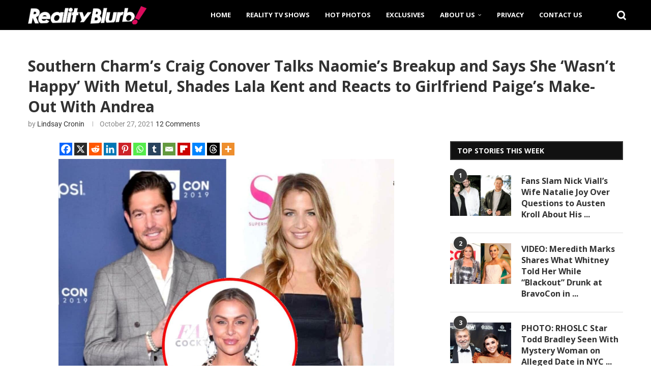

--- FILE ---
content_type: text/html; charset=UTF-8
request_url: https://realityblurb.com/2021/10/27/southern-charms-craig-conover-talks-naomies-breakup-and-says-she-wasnt-happy-with-metul-shades-lala-kent-and-reacts-to-girlfriend-paiges-make-out-with-andrea/
body_size: 36942
content:
<!DOCTYPE html>
<html lang="en-US">
<head>
    <meta charset="UTF-8">
    <meta http-equiv="X-UA-Compatible" content="IE=edge">
    <meta name="viewport" content="width=device-width, initial-scale=1">
    <link rel="profile" href="https://gmpg.org/xfn/11"/>
    <link rel="alternate" type="application/rss+xml" title="Reality Blurb RSS Feed"
          href="https://realityblurb.com/feed/"/>
    <link rel="alternate" type="application/atom+xml" title="Reality Blurb Atom Feed"
          href="https://realityblurb.com/feed/atom/"/>
    <link rel="pingback" href="https://realityblurb.com/xmlrpc.php"/>
    <!--[if lt IE 9]>
	<script src="https://realityblurb.com/wp-content/themes/soledad/js/html5.js"></script>
	<![endif]-->
	<meta name='robots' content='index, follow, max-image-preview:large, max-snippet:-1, max-video-preview:-1' />

	<!-- This site is optimized with the Yoast SEO Premium plugin v26.6 (Yoast SEO v26.6) - https://yoast.com/wordpress/plugins/seo/ -->
	<title>Craig Conover Addresses Naomie&#039;s Breakup, Shades Lala Kent and Reacts to Paige&#039;s Make-Out With Andrea</title>
<link data-rocket-prefetch href="https://d1l6p2sc9645hc.cloudfront.net" rel="dns-prefetch">
<link data-rocket-prefetch href="https://www.googletagmanager.com" rel="dns-prefetch">
<link data-rocket-prefetch href="https://exchange.mediavine.com" rel="dns-prefetch">
<link data-rocket-prefetch href="https://scripts.mediavine.com" rel="dns-prefetch">
<link data-rocket-prefetch href="https://assets.mailerlite.com" rel="dns-prefetch">
<link data-rocket-prefetch href="https://fonts.googleapis.com" rel="dns-prefetch">
<link data-rocket-prefetch href="https://securepubads.g.doubleclick.net" rel="dns-prefetch">
<link data-rocket-prefetch href="https://maxcdn.bootstrapcdn.com" rel="dns-prefetch">
<link data-rocket-prefetch href="https://kit.fontawesome.com" rel="dns-prefetch">
<link data-rocket-prefetch href="https://realityblurb.disqus.com" rel="dns-prefetch">
<link data-rocket-prefetch href="https://cdn.onesignal.com" rel="dns-prefetch">
<link data-rocket-prefetch href="https://eu-us.consentmanager.net" rel="dns-prefetch">
<link data-rocket-prefetch href="https://eu-us-cdn.consentmanager.net" rel="dns-prefetch">
<link data-rocket-prefetch href="https://faves.grow.me" rel="dns-prefetch">
<link data-rocket-prefetch href="https://onesignal.com" rel="dns-prefetch">
<link data-rocket-prefetch href="https://btloader.com" rel="dns-prefetch">
<link data-rocket-prefetch href="https://disqus.com" rel="dns-prefetch">
<link data-rocket-prefetch href="https://stats.wp.com" rel="dns-prefetch"><link rel="preload" data-rocket-preload as="image" href="https://realityblurb.com/wp-content/uploads/2021/10/Craig-Conover-and-Naomie-Olindo-vs-Lala-Kent.jpg" imagesrcset="https://realityblurb.com/wp-content/uploads/2021/10/Craig-Conover-and-Naomie-Olindo-vs-Lala-Kent.jpg 1201w, https://realityblurb.com/wp-content/uploads/2021/10/Craig-Conover-and-Naomie-Olindo-vs-Lala-Kent-400x283.jpg 400w, https://realityblurb.com/wp-content/uploads/2021/10/Craig-Conover-and-Naomie-Olindo-vs-Lala-Kent-200x142.jpg 200w, https://realityblurb.com/wp-content/uploads/2021/10/Craig-Conover-and-Naomie-Olindo-vs-Lala-Kent-768x544.jpg 768w, https://realityblurb.com/wp-content/uploads/2021/10/Craig-Conover-and-Naomie-Olindo-vs-Lala-Kent-1170x828.jpg 1170w, https://realityblurb.com/wp-content/uploads/2021/10/Craig-Conover-and-Naomie-Olindo-vs-Lala-Kent-585x414.jpg 585w" imagesizes="(max-width: 1000px) 100vw, 1000px" fetchpriority="high">
	<meta name="description" content="&#039;Southern Charm&#039; star Craig Conover offered an update on Naomie Olindo following her split from Metul Shah on &#039;Watch What Happens Live.&#039;" />
	<link rel="canonical" href="https://realityblurb.com/2021/10/27/southern-charms-craig-conover-talks-naomies-breakup-and-says-she-wasnt-happy-with-metul-shades-lala-kent-and-reacts-to-girlfriend-paiges-make-out-with-andrea/" />
	<meta property="og:locale" content="en_US" />
	<meta property="og:type" content="article" />
	<meta property="og:title" content="Southern Charm&#039;s Craig Conover Talks Naomie&#039;s Breakup and Says She &#039;Wasn&#039;t Happy&#039; With Metul, Shades Lala Kent and Reacts to Girlfriend Paige&#039;s Make-Out With Andrea" />
	<meta property="og:description" content="&#039;Southern Charm&#039; star Craig Conover offered an update on Naomie Olindo following her split from Metul Shah on &#039;Watch What Happens Live.&#039;" />
	<meta property="og:url" content="https://realityblurb.com/2021/10/27/southern-charms-craig-conover-talks-naomies-breakup-and-says-she-wasnt-happy-with-metul-shades-lala-kent-and-reacts-to-girlfriend-paiges-make-out-with-andrea/" />
	<meta property="og:site_name" content="Reality Blurb" />
	<meta property="article:publisher" content="https://www.facebook.com/realityblurb" />
	<meta property="article:published_time" content="2021-10-27T18:00:29+00:00" />
	<meta property="og:image" content="https://realityblurb.com/wp-content/uploads/2021/10/Craig-Conover-and-Naomie-Olindo-vs-Lala-Kent.jpg" />
	<meta property="og:image:width" content="1201" />
	<meta property="og:image:height" content="850" />
	<meta property="og:image:type" content="image/jpeg" />
	<meta name="author" content="Lindsay Cronin" />
	<meta name="twitter:card" content="summary_large_image" />
	<meta name="twitter:creator" content="@GirlWithGossip" />
	<meta name="twitter:site" content="@RealityBlurb" />
	<meta name="twitter:label1" content="Written by" />
	<meta name="twitter:data1" content="Lindsay Cronin" />
	<meta name="twitter:label2" content="Est. reading time" />
	<meta name="twitter:data2" content="3 minutes" />
	<script type="application/ld+json" class="yoast-schema-graph">{"@context":"https://schema.org","@graph":[{"@type":"NewsArticle","@id":"https://realityblurb.com/2021/10/27/southern-charms-craig-conover-talks-naomies-breakup-and-says-she-wasnt-happy-with-metul-shades-lala-kent-and-reacts-to-girlfriend-paiges-make-out-with-andrea/#article","isPartOf":{"@id":"https://realityblurb.com/2021/10/27/southern-charms-craig-conover-talks-naomies-breakup-and-says-she-wasnt-happy-with-metul-shades-lala-kent-and-reacts-to-girlfriend-paiges-make-out-with-andrea/"},"author":{"name":"Lindsay Cronin","@id":"https://realityblurb.com/#/schema/person/d087dc160d2bf8ebcdbc7e251344918e"},"headline":"Southern Charm&#8217;s Craig Conover Talks Naomie&#8217;s Breakup and Says She &#8216;Wasn&#8217;t Happy&#8217; With Metul, Shades Lala Kent and Reacts to Girlfriend Paige&#8217;s Make-Out With Andrea","datePublished":"2021-10-27T18:00:29+00:00","mainEntityOfPage":{"@id":"https://realityblurb.com/2021/10/27/southern-charms-craig-conover-talks-naomies-breakup-and-says-she-wasnt-happy-with-metul-shades-lala-kent-and-reacts-to-girlfriend-paiges-make-out-with-andrea/"},"wordCount":554,"commentCount":0,"publisher":{"@id":"https://realityblurb.com/#organization"},"image":{"@id":"https://realityblurb.com/2021/10/27/southern-charms-craig-conover-talks-naomies-breakup-and-says-she-wasnt-happy-with-metul-shades-lala-kent-and-reacts-to-girlfriend-paiges-make-out-with-andrea/#primaryimage"},"thumbnailUrl":"https://realityblurb.com/wp-content/uploads/2021/10/Craig-Conover-and-Naomie-Olindo-vs-Lala-Kent.jpg","keywords":["Austen Kroll","Brock Davies","Craig Conover","Featured","Lala Kent","Madison LeCroy","Metul Shah","Naomie Olindo","Paige DeSorbo","Pump Rules","Southern Charm","Vanderpump Rules","Watch What Happens Live","WWHL"],"articleSection":["Featured Posts","Reality TV News","Southern Charm","Vanderpump Rules","Watch What Happens Live"],"inLanguage":"en-US","potentialAction":[{"@type":"CommentAction","name":"Comment","target":["https://realityblurb.com/2021/10/27/southern-charms-craig-conover-talks-naomies-breakup-and-says-she-wasnt-happy-with-metul-shades-lala-kent-and-reacts-to-girlfriend-paiges-make-out-with-andrea/#respond"]}],"copyrightYear":"2021","copyrightHolder":{"@id":"https://realityblurb.com/#organization"}},{"@type":"WebPage","@id":"https://realityblurb.com/2021/10/27/southern-charms-craig-conover-talks-naomies-breakup-and-says-she-wasnt-happy-with-metul-shades-lala-kent-and-reacts-to-girlfriend-paiges-make-out-with-andrea/","url":"https://realityblurb.com/2021/10/27/southern-charms-craig-conover-talks-naomies-breakup-and-says-she-wasnt-happy-with-metul-shades-lala-kent-and-reacts-to-girlfriend-paiges-make-out-with-andrea/","name":"Craig Conover Addresses Naomie's Breakup, Shades Lala Kent and Reacts to Paige's Make-Out With Andrea","isPartOf":{"@id":"https://realityblurb.com/#website"},"primaryImageOfPage":{"@id":"https://realityblurb.com/2021/10/27/southern-charms-craig-conover-talks-naomies-breakup-and-says-she-wasnt-happy-with-metul-shades-lala-kent-and-reacts-to-girlfriend-paiges-make-out-with-andrea/#primaryimage"},"image":{"@id":"https://realityblurb.com/2021/10/27/southern-charms-craig-conover-talks-naomies-breakup-and-says-she-wasnt-happy-with-metul-shades-lala-kent-and-reacts-to-girlfriend-paiges-make-out-with-andrea/#primaryimage"},"thumbnailUrl":"https://realityblurb.com/wp-content/uploads/2021/10/Craig-Conover-and-Naomie-Olindo-vs-Lala-Kent.jpg","datePublished":"2021-10-27T18:00:29+00:00","description":"'Southern Charm' star Craig Conover offered an update on Naomie Olindo following her split from Metul Shah on 'Watch What Happens Live.'","breadcrumb":{"@id":"https://realityblurb.com/2021/10/27/southern-charms-craig-conover-talks-naomies-breakup-and-says-she-wasnt-happy-with-metul-shades-lala-kent-and-reacts-to-girlfriend-paiges-make-out-with-andrea/#breadcrumb"},"inLanguage":"en-US","potentialAction":[{"@type":"ReadAction","target":["https://realityblurb.com/2021/10/27/southern-charms-craig-conover-talks-naomies-breakup-and-says-she-wasnt-happy-with-metul-shades-lala-kent-and-reacts-to-girlfriend-paiges-make-out-with-andrea/"]}]},{"@type":"ImageObject","inLanguage":"en-US","@id":"https://realityblurb.com/2021/10/27/southern-charms-craig-conover-talks-naomies-breakup-and-says-she-wasnt-happy-with-metul-shades-lala-kent-and-reacts-to-girlfriend-paiges-make-out-with-andrea/#primaryimage","url":"https://realityblurb.com/wp-content/uploads/2021/10/Craig-Conover-and-Naomie-Olindo-vs-Lala-Kent.jpg","contentUrl":"https://realityblurb.com/wp-content/uploads/2021/10/Craig-Conover-and-Naomie-Olindo-vs-Lala-Kent.jpg","width":1201,"height":850,"caption":"Southern Charm's Craig Conover Addresses Naomie's Breakup, Reacts to Paige's Make-Out With Andrea, and Shades Lala Over Brock Drama on Pump Rules"},{"@type":"BreadcrumbList","@id":"https://realityblurb.com/2021/10/27/southern-charms-craig-conover-talks-naomies-breakup-and-says-she-wasnt-happy-with-metul-shades-lala-kent-and-reacts-to-girlfriend-paiges-make-out-with-andrea/#breadcrumb","itemListElement":[{"@type":"ListItem","position":1,"name":"Home","item":"https://realityblurb.com/"},{"@type":"ListItem","position":2,"name":"Southern Charm","item":"https://realityblurb.com/category/southern-charm/"},{"@type":"ListItem","position":3,"name":"Southern Charm&#8217;s Craig Conover Talks Naomie&#8217;s Breakup and Says She &#8216;Wasn&#8217;t Happy&#8217; With Metul, Shades Lala Kent and Reacts to Girlfriend Paige&#8217;s Make-Out With Andrea"}]},{"@type":"WebSite","@id":"https://realityblurb.com/#website","url":"https://realityblurb.com/","name":"Reality Blurb","description":"Reality TV News, Real Housewives Updates, and TV Recaps","publisher":{"@id":"https://realityblurb.com/#organization"},"potentialAction":[{"@type":"SearchAction","target":{"@type":"EntryPoint","urlTemplate":"https://realityblurb.com/?s={search_term_string}"},"query-input":{"@type":"PropertyValueSpecification","valueRequired":true,"valueName":"search_term_string"}}],"inLanguage":"en-US"},{"@type":"Organization","@id":"https://realityblurb.com/#organization","name":"Reality Blurb","url":"https://realityblurb.com/","logo":{"@type":"ImageObject","inLanguage":"en-US","@id":"https://realityblurb.com/#/schema/logo/image/","url":"https://realityblurb.com/wp-content/uploads/2017/07/retina-logo.png","contentUrl":"https://realityblurb.com/wp-content/uploads/2017/07/retina-logo.png","width":904,"height":140,"caption":"Reality Blurb"},"image":{"@id":"https://realityblurb.com/#/schema/logo/image/"},"sameAs":["https://www.facebook.com/realityblurb","https://x.com/RealityBlurb","https://www.instagram.com/realityblurb/","https://www.tiktok.com/@realityblurb"],"publishingPrinciples":"https://realityblurb.com/fact-checking-policy/","ownershipFundingInfo":"https://realityblurb.com/about/","actionableFeedbackPolicy":"https://realityblurb.com/privacy/","correctionsPolicy":"https://realityblurb.com/fact-checking-policy/","ethicsPolicy":"https://realityblurb.com/fact-checking-policy/"},{"@type":"Person","@id":"https://realityblurb.com/#/schema/person/d087dc160d2bf8ebcdbc7e251344918e","name":"Lindsay Cronin","image":{"@type":"ImageObject","inLanguage":"en-US","@id":"https://realityblurb.com/#/schema/person/image/","url":"https://secure.gravatar.com/avatar/aa690cdf5a62e466080580f949d60c42ec6d6982ab2945fc3d9623ff1125c250?s=96&d=mm&r=g","contentUrl":"https://secure.gravatar.com/avatar/aa690cdf5a62e466080580f949d60c42ec6d6982ab2945fc3d9623ff1125c250?s=96&d=mm&r=g","caption":"Lindsay Cronin"},"description":"Lindsay Cronin is a full-time freelancer and Twitter pro. For the past several years, she has been writing about her favorite reality shows, including the entire 'Real Housewives' franchise and all it's spinoffs, especially 'Vanderpump Rules.' Lindsay's articles have been seen on MTV.com, Bravo.com, and on Bravo TV itself. You can reach Lindsay at Lindsay@Realityblurb.com.","sameAs":["https://x.com/GirlWithGossip"],"url":"https://realityblurb.com/author/lindsay/"}]}</script>
	<!-- / Yoast SEO Premium plugin. -->


<link rel='dns-prefetch' href='//scripts.mediavine.com' />
<link rel='dns-prefetch' href='//stats.wp.com' />
<link rel='dns-prefetch' href='//fonts.googleapis.com' />
<link rel="alternate" type="application/rss+xml" title="Reality Blurb &raquo; Feed" href="https://realityblurb.com/feed/" />
<link rel="alternate" type="application/rss+xml" title="Reality Blurb &raquo; Comments Feed" href="https://realityblurb.com/comments/feed/" />
<script type="text/javascript" id="wpp-js" src="https://realityblurb.com/wp-content/plugins/wordpress-popular-posts/assets/js/wpp.min.js?ver=7.3.6" data-sampling="1" data-sampling-rate="43" data-api-url="https://realityblurb.com/wp-json/wordpress-popular-posts" data-post-id="174160" data-token="7e117affe0" data-lang="0" data-debug="0"></script>
<link rel="alternate" type="application/rss+xml" title="Reality Blurb &raquo; Southern Charm&#8217;s Craig Conover Talks Naomie&#8217;s Breakup and Says She &#8216;Wasn&#8217;t Happy&#8217; With Metul, Shades Lala Kent and Reacts to Girlfriend Paige&#8217;s Make-Out With Andrea Comments Feed" href="https://realityblurb.com/2021/10/27/southern-charms-craig-conover-talks-naomies-breakup-and-says-she-wasnt-happy-with-metul-shades-lala-kent-and-reacts-to-girlfriend-paiges-make-out-with-andrea/feed/" />
<link rel="alternate" title="oEmbed (JSON)" type="application/json+oembed" href="https://realityblurb.com/wp-json/oembed/1.0/embed?url=https%3A%2F%2Frealityblurb.com%2F2021%2F10%2F27%2Fsouthern-charms-craig-conover-talks-naomies-breakup-and-says-she-wasnt-happy-with-metul-shades-lala-kent-and-reacts-to-girlfriend-paiges-make-out-with-andrea%2F" />
<link rel="alternate" title="oEmbed (XML)" type="text/xml+oembed" href="https://realityblurb.com/wp-json/oembed/1.0/embed?url=https%3A%2F%2Frealityblurb.com%2F2021%2F10%2F27%2Fsouthern-charms-craig-conover-talks-naomies-breakup-and-says-she-wasnt-happy-with-metul-shades-lala-kent-and-reacts-to-girlfriend-paiges-make-out-with-andrea%2F&#038;format=xml" />
<style id='wp-img-auto-sizes-contain-inline-css' type='text/css'>
img:is([sizes=auto i],[sizes^="auto," i]){contain-intrinsic-size:3000px 1500px}
/*# sourceURL=wp-img-auto-sizes-contain-inline-css */
</style>
<link rel='stylesheet' id='penci-folding-css' href='https://realityblurb.com/wp-content/themes/soledad/inc/elementor/assets/css/fold.css?ver=8.7.0' type='text/css' media='all' />
<link rel='stylesheet' id='dce-dynamic-visibility-style-css' href='https://realityblurb.com/wp-content/plugins/dynamic-visibility-for-elementor/assets/css/dynamic-visibility.css?ver=6.0.1' type='text/css' media='all' />
<style id='wp-emoji-styles-inline-css' type='text/css'>

	img.wp-smiley, img.emoji {
		display: inline !important;
		border: none !important;
		box-shadow: none !important;
		height: 1em !important;
		width: 1em !important;
		margin: 0 0.07em !important;
		vertical-align: -0.1em !important;
		background: none !important;
		padding: 0 !important;
	}
/*# sourceURL=wp-emoji-styles-inline-css */
</style>
<link rel='stylesheet' id='wp-block-library-css' href='https://realityblurb.com/wp-includes/css/dist/block-library/style.min.css?ver=6.9' type='text/css' media='all' />
<style id='wp-block-library-theme-inline-css' type='text/css'>
.wp-block-audio :where(figcaption){color:#555;font-size:13px;text-align:center}.is-dark-theme .wp-block-audio :where(figcaption){color:#ffffffa6}.wp-block-audio{margin:0 0 1em}.wp-block-code{border:1px solid #ccc;border-radius:4px;font-family:Menlo,Consolas,monaco,monospace;padding:.8em 1em}.wp-block-embed :where(figcaption){color:#555;font-size:13px;text-align:center}.is-dark-theme .wp-block-embed :where(figcaption){color:#ffffffa6}.wp-block-embed{margin:0 0 1em}.blocks-gallery-caption{color:#555;font-size:13px;text-align:center}.is-dark-theme .blocks-gallery-caption{color:#ffffffa6}:root :where(.wp-block-image figcaption){color:#555;font-size:13px;text-align:center}.is-dark-theme :root :where(.wp-block-image figcaption){color:#ffffffa6}.wp-block-image{margin:0 0 1em}.wp-block-pullquote{border-bottom:4px solid;border-top:4px solid;color:currentColor;margin-bottom:1.75em}.wp-block-pullquote :where(cite),.wp-block-pullquote :where(footer),.wp-block-pullquote__citation{color:currentColor;font-size:.8125em;font-style:normal;text-transform:uppercase}.wp-block-quote{border-left:.25em solid;margin:0 0 1.75em;padding-left:1em}.wp-block-quote cite,.wp-block-quote footer{color:currentColor;font-size:.8125em;font-style:normal;position:relative}.wp-block-quote:where(.has-text-align-right){border-left:none;border-right:.25em solid;padding-left:0;padding-right:1em}.wp-block-quote:where(.has-text-align-center){border:none;padding-left:0}.wp-block-quote.is-large,.wp-block-quote.is-style-large,.wp-block-quote:where(.is-style-plain){border:none}.wp-block-search .wp-block-search__label{font-weight:700}.wp-block-search__button{border:1px solid #ccc;padding:.375em .625em}:where(.wp-block-group.has-background){padding:1.25em 2.375em}.wp-block-separator.has-css-opacity{opacity:.4}.wp-block-separator{border:none;border-bottom:2px solid;margin-left:auto;margin-right:auto}.wp-block-separator.has-alpha-channel-opacity{opacity:1}.wp-block-separator:not(.is-style-wide):not(.is-style-dots){width:100px}.wp-block-separator.has-background:not(.is-style-dots){border-bottom:none;height:1px}.wp-block-separator.has-background:not(.is-style-wide):not(.is-style-dots){height:2px}.wp-block-table{margin:0 0 1em}.wp-block-table td,.wp-block-table th{word-break:normal}.wp-block-table :where(figcaption){color:#555;font-size:13px;text-align:center}.is-dark-theme .wp-block-table :where(figcaption){color:#ffffffa6}.wp-block-video :where(figcaption){color:#555;font-size:13px;text-align:center}.is-dark-theme .wp-block-video :where(figcaption){color:#ffffffa6}.wp-block-video{margin:0 0 1em}:root :where(.wp-block-template-part.has-background){margin-bottom:0;margin-top:0;padding:1.25em 2.375em}
/*# sourceURL=/wp-includes/css/dist/block-library/theme.min.css */
</style>
<style id='classic-theme-styles-inline-css' type='text/css'>
/*! This file is auto-generated */
.wp-block-button__link{color:#fff;background-color:#32373c;border-radius:9999px;box-shadow:none;text-decoration:none;padding:calc(.667em + 2px) calc(1.333em + 2px);font-size:1.125em}.wp-block-file__button{background:#32373c;color:#fff;text-decoration:none}
/*# sourceURL=/wp-includes/css/classic-themes.min.css */
</style>
<style id='block-soledad-style-inline-css' type='text/css'>
.pchead-e-block{--pcborder-cl:#dedede;--pcaccent-cl:#6eb48c}.heading1-style-1>h1,.heading1-style-2>h1,.heading2-style-1>h2,.heading2-style-2>h2,.heading3-style-1>h3,.heading3-style-2>h3,.heading4-style-1>h4,.heading4-style-2>h4,.heading5-style-1>h5,.heading5-style-2>h5{padding-bottom:8px;border-bottom:1px solid var(--pcborder-cl);overflow:hidden}.heading1-style-2>h1,.heading2-style-2>h2,.heading3-style-2>h3,.heading4-style-2>h4,.heading5-style-2>h5{border-bottom-width:0;position:relative}.heading1-style-2>h1:before,.heading2-style-2>h2:before,.heading3-style-2>h3:before,.heading4-style-2>h4:before,.heading5-style-2>h5:before{content:'';width:50px;height:2px;bottom:0;left:0;z-index:2;background:var(--pcaccent-cl);position:absolute}.heading1-style-2>h1:after,.heading2-style-2>h2:after,.heading3-style-2>h3:after,.heading4-style-2>h4:after,.heading5-style-2>h5:after{content:'';width:100%;height:2px;bottom:0;left:20px;z-index:1;background:var(--pcborder-cl);position:absolute}.heading1-style-3>h1,.heading1-style-4>h1,.heading2-style-3>h2,.heading2-style-4>h2,.heading3-style-3>h3,.heading3-style-4>h3,.heading4-style-3>h4,.heading4-style-4>h4,.heading5-style-3>h5,.heading5-style-4>h5{position:relative;padding-left:20px}.heading1-style-3>h1:before,.heading1-style-4>h1:before,.heading2-style-3>h2:before,.heading2-style-4>h2:before,.heading3-style-3>h3:before,.heading3-style-4>h3:before,.heading4-style-3>h4:before,.heading4-style-4>h4:before,.heading5-style-3>h5:before,.heading5-style-4>h5:before{width:10px;height:100%;content:'';position:absolute;top:0;left:0;bottom:0;background:var(--pcaccent-cl)}.heading1-style-4>h1,.heading2-style-4>h2,.heading3-style-4>h3,.heading4-style-4>h4,.heading5-style-4>h5{padding:10px 20px;background:#f1f1f1}.heading1-style-5>h1,.heading2-style-5>h2,.heading3-style-5>h3,.heading4-style-5>h4,.heading5-style-5>h5{position:relative;z-index:1}.heading1-style-5>h1:before,.heading2-style-5>h2:before,.heading3-style-5>h3:before,.heading4-style-5>h4:before,.heading5-style-5>h5:before{content:"";position:absolute;left:0;bottom:0;width:200px;height:50%;transform:skew(-25deg) translateX(0);background:var(--pcaccent-cl);z-index:-1;opacity:.4}.heading1-style-6>h1,.heading2-style-6>h2,.heading3-style-6>h3,.heading4-style-6>h4,.heading5-style-6>h5{text-decoration:underline;text-underline-offset:2px;text-decoration-thickness:4px;text-decoration-color:var(--pcaccent-cl)}
/*# sourceURL=https://realityblurb.com/wp-content/themes/soledad/inc/block/heading-styles/build/style.min.css */
</style>
<link rel='stylesheet' id='mediaelement-css' href='https://realityblurb.com/wp-includes/js/mediaelement/mediaelementplayer-legacy.min.css?ver=4.2.17' type='text/css' media='all' />
<link rel='stylesheet' id='wp-mediaelement-css' href='https://realityblurb.com/wp-includes/js/mediaelement/wp-mediaelement.min.css?ver=6.9' type='text/css' media='all' />
<style id='jetpack-sharing-buttons-style-inline-css' type='text/css'>
.jetpack-sharing-buttons__services-list{display:flex;flex-direction:row;flex-wrap:wrap;gap:0;list-style-type:none;margin:5px;padding:0}.jetpack-sharing-buttons__services-list.has-small-icon-size{font-size:12px}.jetpack-sharing-buttons__services-list.has-normal-icon-size{font-size:16px}.jetpack-sharing-buttons__services-list.has-large-icon-size{font-size:24px}.jetpack-sharing-buttons__services-list.has-huge-icon-size{font-size:36px}@media print{.jetpack-sharing-buttons__services-list{display:none!important}}.editor-styles-wrapper .wp-block-jetpack-sharing-buttons{gap:0;padding-inline-start:0}ul.jetpack-sharing-buttons__services-list.has-background{padding:1.25em 2.375em}
/*# sourceURL=https://realityblurb.com/wp-content/plugins/jetpack/_inc/blocks/sharing-buttons/view.css */
</style>
<style id='global-styles-inline-css' type='text/css'>
:root{--wp--preset--aspect-ratio--square: 1;--wp--preset--aspect-ratio--4-3: 4/3;--wp--preset--aspect-ratio--3-4: 3/4;--wp--preset--aspect-ratio--3-2: 3/2;--wp--preset--aspect-ratio--2-3: 2/3;--wp--preset--aspect-ratio--16-9: 16/9;--wp--preset--aspect-ratio--9-16: 9/16;--wp--preset--color--black: #000000;--wp--preset--color--cyan-bluish-gray: #abb8c3;--wp--preset--color--white: #ffffff;--wp--preset--color--pale-pink: #f78da7;--wp--preset--color--vivid-red: #cf2e2e;--wp--preset--color--luminous-vivid-orange: #ff6900;--wp--preset--color--luminous-vivid-amber: #fcb900;--wp--preset--color--light-green-cyan: #7bdcb5;--wp--preset--color--vivid-green-cyan: #00d084;--wp--preset--color--pale-cyan-blue: #8ed1fc;--wp--preset--color--vivid-cyan-blue: #0693e3;--wp--preset--color--vivid-purple: #9b51e0;--wp--preset--gradient--vivid-cyan-blue-to-vivid-purple: linear-gradient(135deg,rgb(6,147,227) 0%,rgb(155,81,224) 100%);--wp--preset--gradient--light-green-cyan-to-vivid-green-cyan: linear-gradient(135deg,rgb(122,220,180) 0%,rgb(0,208,130) 100%);--wp--preset--gradient--luminous-vivid-amber-to-luminous-vivid-orange: linear-gradient(135deg,rgb(252,185,0) 0%,rgb(255,105,0) 100%);--wp--preset--gradient--luminous-vivid-orange-to-vivid-red: linear-gradient(135deg,rgb(255,105,0) 0%,rgb(207,46,46) 100%);--wp--preset--gradient--very-light-gray-to-cyan-bluish-gray: linear-gradient(135deg,rgb(238,238,238) 0%,rgb(169,184,195) 100%);--wp--preset--gradient--cool-to-warm-spectrum: linear-gradient(135deg,rgb(74,234,220) 0%,rgb(151,120,209) 20%,rgb(207,42,186) 40%,rgb(238,44,130) 60%,rgb(251,105,98) 80%,rgb(254,248,76) 100%);--wp--preset--gradient--blush-light-purple: linear-gradient(135deg,rgb(255,206,236) 0%,rgb(152,150,240) 100%);--wp--preset--gradient--blush-bordeaux: linear-gradient(135deg,rgb(254,205,165) 0%,rgb(254,45,45) 50%,rgb(107,0,62) 100%);--wp--preset--gradient--luminous-dusk: linear-gradient(135deg,rgb(255,203,112) 0%,rgb(199,81,192) 50%,rgb(65,88,208) 100%);--wp--preset--gradient--pale-ocean: linear-gradient(135deg,rgb(255,245,203) 0%,rgb(182,227,212) 50%,rgb(51,167,181) 100%);--wp--preset--gradient--electric-grass: linear-gradient(135deg,rgb(202,248,128) 0%,rgb(113,206,126) 100%);--wp--preset--gradient--midnight: linear-gradient(135deg,rgb(2,3,129) 0%,rgb(40,116,252) 100%);--wp--preset--font-size--small: 12px;--wp--preset--font-size--medium: 20px;--wp--preset--font-size--large: 32px;--wp--preset--font-size--x-large: 42px;--wp--preset--font-size--normal: 14px;--wp--preset--font-size--huge: 42px;--wp--preset--spacing--20: 0.44rem;--wp--preset--spacing--30: 0.67rem;--wp--preset--spacing--40: 1rem;--wp--preset--spacing--50: 1.5rem;--wp--preset--spacing--60: 2.25rem;--wp--preset--spacing--70: 3.38rem;--wp--preset--spacing--80: 5.06rem;--wp--preset--shadow--natural: 6px 6px 9px rgba(0, 0, 0, 0.2);--wp--preset--shadow--deep: 12px 12px 50px rgba(0, 0, 0, 0.4);--wp--preset--shadow--sharp: 6px 6px 0px rgba(0, 0, 0, 0.2);--wp--preset--shadow--outlined: 6px 6px 0px -3px rgb(255, 255, 255), 6px 6px rgb(0, 0, 0);--wp--preset--shadow--crisp: 6px 6px 0px rgb(0, 0, 0);}:where(.is-layout-flex){gap: 0.5em;}:where(.is-layout-grid){gap: 0.5em;}body .is-layout-flex{display: flex;}.is-layout-flex{flex-wrap: wrap;align-items: center;}.is-layout-flex > :is(*, div){margin: 0;}body .is-layout-grid{display: grid;}.is-layout-grid > :is(*, div){margin: 0;}:where(.wp-block-columns.is-layout-flex){gap: 2em;}:where(.wp-block-columns.is-layout-grid){gap: 2em;}:where(.wp-block-post-template.is-layout-flex){gap: 1.25em;}:where(.wp-block-post-template.is-layout-grid){gap: 1.25em;}.has-black-color{color: var(--wp--preset--color--black) !important;}.has-cyan-bluish-gray-color{color: var(--wp--preset--color--cyan-bluish-gray) !important;}.has-white-color{color: var(--wp--preset--color--white) !important;}.has-pale-pink-color{color: var(--wp--preset--color--pale-pink) !important;}.has-vivid-red-color{color: var(--wp--preset--color--vivid-red) !important;}.has-luminous-vivid-orange-color{color: var(--wp--preset--color--luminous-vivid-orange) !important;}.has-luminous-vivid-amber-color{color: var(--wp--preset--color--luminous-vivid-amber) !important;}.has-light-green-cyan-color{color: var(--wp--preset--color--light-green-cyan) !important;}.has-vivid-green-cyan-color{color: var(--wp--preset--color--vivid-green-cyan) !important;}.has-pale-cyan-blue-color{color: var(--wp--preset--color--pale-cyan-blue) !important;}.has-vivid-cyan-blue-color{color: var(--wp--preset--color--vivid-cyan-blue) !important;}.has-vivid-purple-color{color: var(--wp--preset--color--vivid-purple) !important;}.has-black-background-color{background-color: var(--wp--preset--color--black) !important;}.has-cyan-bluish-gray-background-color{background-color: var(--wp--preset--color--cyan-bluish-gray) !important;}.has-white-background-color{background-color: var(--wp--preset--color--white) !important;}.has-pale-pink-background-color{background-color: var(--wp--preset--color--pale-pink) !important;}.has-vivid-red-background-color{background-color: var(--wp--preset--color--vivid-red) !important;}.has-luminous-vivid-orange-background-color{background-color: var(--wp--preset--color--luminous-vivid-orange) !important;}.has-luminous-vivid-amber-background-color{background-color: var(--wp--preset--color--luminous-vivid-amber) !important;}.has-light-green-cyan-background-color{background-color: var(--wp--preset--color--light-green-cyan) !important;}.has-vivid-green-cyan-background-color{background-color: var(--wp--preset--color--vivid-green-cyan) !important;}.has-pale-cyan-blue-background-color{background-color: var(--wp--preset--color--pale-cyan-blue) !important;}.has-vivid-cyan-blue-background-color{background-color: var(--wp--preset--color--vivid-cyan-blue) !important;}.has-vivid-purple-background-color{background-color: var(--wp--preset--color--vivid-purple) !important;}.has-black-border-color{border-color: var(--wp--preset--color--black) !important;}.has-cyan-bluish-gray-border-color{border-color: var(--wp--preset--color--cyan-bluish-gray) !important;}.has-white-border-color{border-color: var(--wp--preset--color--white) !important;}.has-pale-pink-border-color{border-color: var(--wp--preset--color--pale-pink) !important;}.has-vivid-red-border-color{border-color: var(--wp--preset--color--vivid-red) !important;}.has-luminous-vivid-orange-border-color{border-color: var(--wp--preset--color--luminous-vivid-orange) !important;}.has-luminous-vivid-amber-border-color{border-color: var(--wp--preset--color--luminous-vivid-amber) !important;}.has-light-green-cyan-border-color{border-color: var(--wp--preset--color--light-green-cyan) !important;}.has-vivid-green-cyan-border-color{border-color: var(--wp--preset--color--vivid-green-cyan) !important;}.has-pale-cyan-blue-border-color{border-color: var(--wp--preset--color--pale-cyan-blue) !important;}.has-vivid-cyan-blue-border-color{border-color: var(--wp--preset--color--vivid-cyan-blue) !important;}.has-vivid-purple-border-color{border-color: var(--wp--preset--color--vivid-purple) !important;}.has-vivid-cyan-blue-to-vivid-purple-gradient-background{background: var(--wp--preset--gradient--vivid-cyan-blue-to-vivid-purple) !important;}.has-light-green-cyan-to-vivid-green-cyan-gradient-background{background: var(--wp--preset--gradient--light-green-cyan-to-vivid-green-cyan) !important;}.has-luminous-vivid-amber-to-luminous-vivid-orange-gradient-background{background: var(--wp--preset--gradient--luminous-vivid-amber-to-luminous-vivid-orange) !important;}.has-luminous-vivid-orange-to-vivid-red-gradient-background{background: var(--wp--preset--gradient--luminous-vivid-orange-to-vivid-red) !important;}.has-very-light-gray-to-cyan-bluish-gray-gradient-background{background: var(--wp--preset--gradient--very-light-gray-to-cyan-bluish-gray) !important;}.has-cool-to-warm-spectrum-gradient-background{background: var(--wp--preset--gradient--cool-to-warm-spectrum) !important;}.has-blush-light-purple-gradient-background{background: var(--wp--preset--gradient--blush-light-purple) !important;}.has-blush-bordeaux-gradient-background{background: var(--wp--preset--gradient--blush-bordeaux) !important;}.has-luminous-dusk-gradient-background{background: var(--wp--preset--gradient--luminous-dusk) !important;}.has-pale-ocean-gradient-background{background: var(--wp--preset--gradient--pale-ocean) !important;}.has-electric-grass-gradient-background{background: var(--wp--preset--gradient--electric-grass) !important;}.has-midnight-gradient-background{background: var(--wp--preset--gradient--midnight) !important;}.has-small-font-size{font-size: var(--wp--preset--font-size--small) !important;}.has-medium-font-size{font-size: var(--wp--preset--font-size--medium) !important;}.has-large-font-size{font-size: var(--wp--preset--font-size--large) !important;}.has-x-large-font-size{font-size: var(--wp--preset--font-size--x-large) !important;}
:where(.wp-block-post-template.is-layout-flex){gap: 1.25em;}:where(.wp-block-post-template.is-layout-grid){gap: 1.25em;}
:where(.wp-block-term-template.is-layout-flex){gap: 1.25em;}:where(.wp-block-term-template.is-layout-grid){gap: 1.25em;}
:where(.wp-block-columns.is-layout-flex){gap: 2em;}:where(.wp-block-columns.is-layout-grid){gap: 2em;}
:root :where(.wp-block-pullquote){font-size: 1.5em;line-height: 1.6;}
/*# sourceURL=global-styles-inline-css */
</style>
<link rel='stylesheet' id='mailerlite_forms.css-css' href='https://realityblurb.com/wp-content/plugins/official-mailerlite-sign-up-forms/assets/css/mailerlite_forms.css?ver=1.7.18' type='text/css' media='all' />
<link rel='stylesheet' id='widgetopts-styles-css' href='https://realityblurb.com/wp-content/plugins/widget-options/assets/css/widget-options.css?ver=4.1.3' type='text/css' media='all' />
<link rel='stylesheet' id='wp-polls-css' href='https://realityblurb.com/wp-content/plugins/wp-polls/polls-css.css?ver=2.77.3' type='text/css' media='all' />
<style id='wp-polls-inline-css' type='text/css'>
.wp-polls .pollbar {
	margin: 1px;
	font-size: 6px;
	line-height: 8px;
	height: 8px;
	background-image: url('https://realityblurb.com/wp-content/plugins/wp-polls/images/default/pollbg.gif');
	border: 1px solid #c8c8c8;
}

/*# sourceURL=wp-polls-inline-css */
</style>
<link rel='stylesheet' id='wordpress-popular-posts-css-css' href='https://realityblurb.com/wp-content/plugins/wordpress-popular-posts/assets/css/wpp.css?ver=7.3.6' type='text/css' media='all' />
<link rel='stylesheet' id='penci-fonts-css' href='https://fonts.googleapis.com/css?family=Open+Sans%3A300%2C300italic%2C400%2C400italic%2C500%2C500italic%2C700%2C700italic%2C800%2C800italic%7CRoboto%3A300%2C300italic%2C400%2C400italic%2C500%2C500italic%2C600%2C600italic%2C700%2C700italic%2C800%2C800italic%26subset%3Dlatin%2Ccyrillic%2Ccyrillic-ext%2Cgreek%2Cgreek-ext%2Clatin-ext&#038;display=swap&#038;ver=8.7.0' type='text/css' media='' />
<link rel='stylesheet' id='penci-main-style-css' href='https://realityblurb.com/wp-content/themes/soledad/main.css?ver=8.7.0' type='text/css' media='all' />
<link rel='stylesheet' id='penci-swiper-bundle-css' href='https://realityblurb.com/wp-content/themes/soledad/css/swiper-bundle.min.css?ver=8.7.0' type='text/css' media='all' />
<link rel='stylesheet' id='penci-font-awesomeold-css' href='https://realityblurb.com/wp-content/themes/soledad/css/font-awesome.4.7.0.swap.min.css?ver=4.7.0' type='text/css' media='all' />
<link rel='stylesheet' id='penci_icon-css' href='https://realityblurb.com/wp-content/themes/soledad/css/penci-icon.css?ver=8.7.0' type='text/css' media='all' />
<link rel='stylesheet' id='penci_style-css' href='https://realityblurb.com/wp-content/themes/soledad-child/style.css?ver=8.7.0' type='text/css' media='all' />
<link rel='stylesheet' id='penci_social_counter-css' href='https://realityblurb.com/wp-content/themes/soledad/css/social-counter.css?ver=8.7.0' type='text/css' media='all' />
<link rel='stylesheet' id='elementor-icons-css' href='https://realityblurb.com/wp-content/plugins/elementor/assets/lib/eicons/css/elementor-icons.min.css?ver=5.44.0' type='text/css' media='all' />
<link rel='stylesheet' id='elementor-frontend-css' href='https://realityblurb.com/wp-content/uploads/elementor/css/custom-frontend.min.css?ver=1765985311' type='text/css' media='all' />
<style id='elementor-frontend-inline-css' type='text/css'>
.elementor-kit-144940{--e-global-color-primary:#6EC1E4;--e-global-color-secondary:#54595F;--e-global-color-text:#7A7A7A;--e-global-color-accent:#61CE70;--e-global-typography-primary-font-family:"Roboto";--e-global-typography-primary-font-weight:600;--e-global-typography-secondary-font-family:"Roboto Slab";--e-global-typography-secondary-font-weight:400;--e-global-typography-text-font-family:"Roboto";--e-global-typography-text-font-weight:400;--e-global-typography-accent-font-family:"Roboto";--e-global-typography-accent-font-weight:500;}.elementor-kit-144940 e-page-transition{background-color:#FFBC7D;}.elementor-section.elementor-section-boxed > .elementor-container{max-width:1120px;}.e-con{--container-max-width:1120px;}.elementor-widget:not(:last-child){margin-block-end:20px;}.elementor-element{--widgets-spacing:20px 20px;--widgets-spacing-row:20px;--widgets-spacing-column:20px;}{}h1.entry-title{display:var(--page-title-display);}.elementor-lightbox{--lightbox-header-icons-size:0px;--lightbox-navigation-icons-size:0px;}@media(max-width:1024px){.elementor-section.elementor-section-boxed > .elementor-container{max-width:1023px;}.e-con{--container-max-width:1023px;}}@media(max-width:1023px){.elementor-section.elementor-section-boxed > .elementor-container{max-width:1023px;}.e-con{--container-max-width:1023px;}}/* Start custom CSS *//*Top Stories*/
.box .text h2 {
  color: #fff;
  text-align: center;
  font-family: Arial, sans-serif;
  font-size: 18px;
  margin-bottom: -2px;
  padding-bottom: 5px;
  padding-top: 5px;
}

.box {
  width: 45%;
  height: -100px;
  transform: skew(-15deg);
  background: #e1147b;
  margin-bottom: 25px;
}

.elementor hr {
    margin-bottom: 1px;
    border-top: 5px solid #e1147b;
    background-color: transparent;
  width: 100%;
}

.parent-container {
  display: flex;
  justify-content: center;
  margin-bottom: 15px;
}

@media only screen and (max-width: 768px) {
.box {
  margin-bottom: 15px;
}
}

#header {
    margin-bottom: 15px !important;
}

/*Nav Menu issue*/
/*@media only screen and (min-width: 961px) and (max-width: 1169px){*/
/*.container, .featured-area.style-1, .featured-area.style-4, .featured-area.magazine-slider, #navigation ul.menu>li.megamenu>ul.sub-menu {*/
/*    width: 1170px !important;*/
/*}*/
/*}*/

/*.penciicon-magnifiying-glass:before {*/
/*    content: "\f10a";*/
/*}*/




.penciicon-magnifiying-glass:before {
    content: "";
    display: block;
    border: 3px solid #fff;
    width: 16px;
    height: 16px;
    border-radius: 25px;
    position: absolute;
    top: 50%;
    left: 100%;
    margin: -11px 0 0 -12px;
}

.penciicon-magnifiying-glass:after {
    content: "";
    display: block;
    height: 8px;
    width: 3px;
    background: #fff;
    position: absolute;
    top: 50%;
    left: 100%;
    margin-top: 7px;
    margin-left: 7px;
    transform: rotate(
-44deg
);
}/* End custom CSS */
/*# sourceURL=elementor-frontend-inline-css */
</style>
<link rel='stylesheet' id='font-awesome-5-all-css' href='https://realityblurb.com/wp-content/plugins/elementor/assets/lib/font-awesome/css/all.min.css?ver=3.33.5' type='text/css' media='all' />
<link rel='stylesheet' id='font-awesome-4-shim-css' href='https://realityblurb.com/wp-content/plugins/elementor/assets/lib/font-awesome/css/v4-shims.min.css?ver=3.33.5' type='text/css' media='all' />
<link rel='stylesheet' id='heateor_sss_frontend_css-css' href='https://realityblurb.com/wp-content/plugins/sassy-social-share/public/css/sassy-social-share-public.css?ver=3.3.79' type='text/css' media='all' />
<style id='heateor_sss_frontend_css-inline-css' type='text/css'>
.heateor_sss_button_instagram span.heateor_sss_svg,a.heateor_sss_instagram span.heateor_sss_svg{background:radial-gradient(circle at 30% 107%,#fdf497 0,#fdf497 5%,#fd5949 45%,#d6249f 60%,#285aeb 90%)}.heateor_sss_horizontal_sharing .heateor_sss_svg,.heateor_sss_standard_follow_icons_container .heateor_sss_svg{color:#fff;border-width:0px;border-style:solid;border-color:transparent}.heateor_sss_horizontal_sharing .heateorSssTCBackground{color:#666}.heateor_sss_horizontal_sharing span.heateor_sss_svg:hover,.heateor_sss_standard_follow_icons_container span.heateor_sss_svg:hover{border-color:transparent;}.heateor_sss_vertical_sharing span.heateor_sss_svg,.heateor_sss_floating_follow_icons_container span.heateor_sss_svg{color:#fff;border-width:0px;border-style:solid;border-color:transparent;}.heateor_sss_vertical_sharing .heateorSssTCBackground{color:#666;}.heateor_sss_vertical_sharing span.heateor_sss_svg:hover,.heateor_sss_floating_follow_icons_container span.heateor_sss_svg:hover{border-color:transparent;}@media screen and (max-width:783px) {.heateor_sss_vertical_sharing{display:none!important}}
/*# sourceURL=heateor_sss_frontend_css-inline-css */
</style>
<link rel='stylesheet' id='penci-soledad-parent-style-css' href='https://realityblurb.com/wp-content/themes/soledad/style.css?ver=6.9' type='text/css' media='all' />
<link rel='stylesheet' id='elementor-gf-local-roboto-css' href='https://realityblurb.com/wp-content/uploads/elementor/google-fonts/css/roboto.css?ver=1747216080' type='text/css' media='all' />
<link rel='stylesheet' id='elementor-gf-local-robotoslab-css' href='https://realityblurb.com/wp-content/uploads/elementor/google-fonts/css/robotoslab.css?ver=1747216075' type='text/css' media='all' />
<script type="text/javascript" src="https://realityblurb.com/wp-includes/js/jquery/jquery.min.js?ver=3.7.1" id="jquery-core-js"></script>
<script type="text/javascript" src="https://realityblurb.com/wp-includes/js/jquery/jquery-migrate.min.js?ver=3.4.1" id="jquery-migrate-js"></script>
<script type="text/javascript" async="async" fetchpriority="high" data-noptimize="1" data-cfasync="false" src="https://scripts.mediavine.com/tags/reality-blurb.js?ver=6.9" id="mv-script-wrapper-js"></script>
<script type="text/javascript" src="https://realityblurb.com/wp-content/plugins/elementor/assets/lib/font-awesome/js/v4-shims.min.js?ver=3.33.5" id="font-awesome-4-shim-js"></script>
<link rel="https://api.w.org/" href="https://realityblurb.com/wp-json/" /><link rel="alternate" title="JSON" type="application/json" href="https://realityblurb.com/wp-json/wp/v2/posts/174160" /><link rel="EditURI" type="application/rsd+xml" title="RSD" href="https://realityblurb.com/xmlrpc.php?rsd" />
<meta name="generator" content="WordPress 6.9" />
<meta name="generator" content="Soledad 8.7.0" />
<link rel='shortlink' href='https://realityblurb.com/?p=174160' />
<meta property="fb:app_id" content="175728686321115">
		<!-- GA Google Analytics @ https://m0n.co/ga -->
		<script async src="https://www.googletagmanager.com/gtag/js?id=G-XT56J0CZR8"></script>
		<script>
			window.dataLayer = window.dataLayer || [];
			function gtag(){dataLayer.push(arguments);}
			gtag('js', new Date());
			gtag('config', 'G-XT56J0CZR8');
		</script>

	        <!-- MailerLite Universal -->
        <script>
            (function(w,d,e,u,f,l,n){w[f]=w[f]||function(){(w[f].q=w[f].q||[])
                .push(arguments);},l=d.createElement(e),l.async=1,l.src=u,
                n=d.getElementsByTagName(e)[0],n.parentNode.insertBefore(l,n);})
            (window,document,'script','https://assets.mailerlite.com/js/universal.js','ml');
            ml('account', '1307065');
            ml('enablePopups', true);
        </script>
        <!-- End MailerLite Universal -->
        	<style>img#wpstats{display:none}</style>
		            <style id="wpp-loading-animation-styles">@-webkit-keyframes bgslide{from{background-position-x:0}to{background-position-x:-200%}}@keyframes bgslide{from{background-position-x:0}to{background-position-x:-200%}}.wpp-widget-block-placeholder,.wpp-shortcode-placeholder{margin:0 auto;width:60px;height:3px;background:#dd3737;background:linear-gradient(90deg,#dd3737 0%,#571313 10%,#dd3737 100%);background-size:200% auto;border-radius:3px;-webkit-animation:bgslide 1s infinite linear;animation:bgslide 1s infinite linear}</style>
            <style id="penci-custom-style" type="text/css">body{ --pcbg-cl: #fff; --pctext-cl: #313131; --pcborder-cl: #dedede; --pcheading-cl: #313131; --pcmeta-cl: #888888; --pcaccent-cl: #6eb48c; --pcbody-font: 'PT Serif', serif; --pchead-font: 'Raleway', sans-serif; --pchead-wei: bold; --pcava_bdr:10px;--pcajs_fvw:470px;--pcajs_fvmw:220px; } .single.penci-body-single-style-5 #header, .single.penci-body-single-style-6 #header, .single.penci-body-single-style-10 #header, .single.penci-body-single-style-5 .pc-wrapbuilder-header, .single.penci-body-single-style-6 .pc-wrapbuilder-header, .single.penci-body-single-style-10 .pc-wrapbuilder-header { --pchd-mg: 40px; } .fluid-width-video-wrapper > div { position: absolute; left: 0; right: 0; top: 0; width: 100%; height: 100%; } .yt-video-place { position: relative; text-align: center; } .yt-video-place.embed-responsive .start-video { display: block; top: 0; left: 0; bottom: 0; right: 0; position: absolute; transform: none; } .yt-video-place.embed-responsive .start-video img { margin: 0; padding: 0; top: 50%; display: inline-block; position: absolute; left: 50%; transform: translate(-50%, -50%); width: 68px; height: auto; } .mfp-bg { top: 0; left: 0; width: 100%; height: 100%; z-index: 9999999; overflow: hidden; position: fixed; background: #0b0b0b; opacity: .8; filter: alpha(opacity=80) } .mfp-wrap { top: 0; left: 0; width: 100%; height: 100%; z-index: 9999999; position: fixed; outline: none !important; -webkit-backface-visibility: hidden } body { --pchead-font: 'Open Sans', sans-serif; } body { --pcbody-font: 'Roboto', sans-serif; } p{ line-height: 1.8; } #main #bbpress-forums .bbp-login-form fieldset.bbp-form select, #main #bbpress-forums .bbp-login-form .bbp-form input[type="password"], #main #bbpress-forums .bbp-login-form .bbp-form input[type="text"], .penci-login-register input[type="email"], .penci-login-register input[type="text"], .penci-login-register input[type="password"], .penci-login-register input[type="number"], body, textarea, #respond textarea, .widget input[type="text"], .widget input[type="email"], .widget input[type="date"], .widget input[type="number"], .wpcf7 textarea, .mc4wp-form input, #respond input, div.wpforms-container .wpforms-form.wpforms-form input[type=date], div.wpforms-container .wpforms-form.wpforms-form input[type=datetime], div.wpforms-container .wpforms-form.wpforms-form input[type=datetime-local], div.wpforms-container .wpforms-form.wpforms-form input[type=email], div.wpforms-container .wpforms-form.wpforms-form input[type=month], div.wpforms-container .wpforms-form.wpforms-form input[type=number], div.wpforms-container .wpforms-form.wpforms-form input[type=password], div.wpforms-container .wpforms-form.wpforms-form input[type=range], div.wpforms-container .wpforms-form.wpforms-form input[type=search], div.wpforms-container .wpforms-form.wpforms-form input[type=tel], div.wpforms-container .wpforms-form.wpforms-form input[type=text], div.wpforms-container .wpforms-form.wpforms-form input[type=time], div.wpforms-container .wpforms-form.wpforms-form input[type=url], div.wpforms-container .wpforms-form.wpforms-form input[type=week], div.wpforms-container .wpforms-form.wpforms-form select, div.wpforms-container .wpforms-form.wpforms-form textarea, .wpcf7 input, form.pc-searchform input.search-input, ul.homepage-featured-boxes .penci-fea-in h4, .widget.widget_categories ul li span.category-item-count, .about-widget .about-me-heading, .widget ul.side-newsfeed li .side-item .side-item-text .side-item-meta { font-weight: 400 } #navigation .menu > li > a, #navigation ul.menu ul.sub-menu li > a, .navigation ul.menu ul.sub-menu li > a, .penci-menu-hbg .menu li a, #sidebar-nav .menu li a { font-family: 'Open Sans', sans-serif; font-weight: normal; } .penci-hide-tagupdated{ display: none !important; } .header-slogan .header-slogan-text { font-style:normal; } body, .widget ul li a{ font-size: 18px; } .widget ul li, .widget ol li, .post-entry, p, .post-entry p { font-size: 18px; line-height: 1.8; } @media only screen and (max-width: 480px){ body, .widget ul li a, .widget ul li, .widget ol li, .post-entry, p, .post-entry p{ font-size: 18px; } } .widget ul li, .widget ol li, .post-entry, p, .post-entry p{ line-height: 1.6; } body { --pchead-wei: 700; } .container-single .post-image{ border-radius: ; -webkit-border-radius: ; } .penci-mega-post-inner, .penci-mega-thumbnail .penci-image-holder{ border-radius: ; -webkit-border-radius: ; } #navigation .menu > li > a, #navigation ul.menu ul.sub-menu li > a, .navigation ul.menu ul.sub-menu li > a, .penci-menu-hbg .menu li a, #sidebar-nav .menu li a, #navigation .penci-megamenu .penci-mega-child-categories a, .navigation .penci-megamenu .penci-mega-child-categories a{ font-weight: 700; } body.penci-body-boxed { background-image: url(http://soledad.pencidesign.com/soledad-magazine/wp-content/uploads/sites/7/2017/06/notebook.png); } body.penci-body-boxed { background-repeat:repeat; } body.penci-body-boxed { background-attachment:scroll; } body.penci-body-boxed { background-size:auto; } #header .inner-header .container { padding:30px 0; } #logo a { max-width:280px; width: 100%; } @media only screen and (max-width: 960px) and (min-width: 768px){ #logo img{ max-width: 100%; } } .wp-caption p.wp-caption-text, .penci-featured-caption { position: static; background: none; padding: 11px 0 0; color: #888; } .wp-caption:hover p.wp-caption-text, .post-image:hover .penci-featured-caption{ opacity: 1; transform: none; -webkit-transform: none; } .editor-styles-wrapper, body{ --pcaccent-cl: #ec2b8c; } .penci-menuhbg-toggle:hover .lines-button:after, .penci-menuhbg-toggle:hover .penci-lines:before, .penci-menuhbg-toggle:hover .penci-lines:after,.tags-share-box.tags-share-box-s2 .post-share-plike,.penci-video_playlist .penci-playlist-title,.pencisc-column-2.penci-video_playlist .penci-video-nav .playlist-panel-item, .pencisc-column-1.penci-video_playlist .penci-video-nav .playlist-panel-item,.penci-video_playlist .penci-custom-scroll::-webkit-scrollbar-thumb, .pencisc-button, .post-entry .pencisc-button, .penci-dropcap-box, .penci-dropcap-circle, .penci-login-register input[type="submit"]:hover, .penci-ld .penci-ldin:before, .penci-ldspinner > div{ background: #ec2b8c; } a, .post-entry .penci-portfolio-filter ul li a:hover, .penci-portfolio-filter ul li a:hover, .penci-portfolio-filter ul li.active a, .post-entry .penci-portfolio-filter ul li.active a, .penci-countdown .countdown-amount, .archive-box h1, .post-entry a, .container.penci-breadcrumb span a:hover,.container.penci-breadcrumb a:hover, .post-entry blockquote:before, .post-entry blockquote cite, .post-entry blockquote .author, .wpb_text_column blockquote:before, .wpb_text_column blockquote cite, .wpb_text_column blockquote .author, .penci-pagination a:hover, ul.penci-topbar-menu > li a:hover, div.penci-topbar-menu > ul > li a:hover, .penci-recipe-heading a.penci-recipe-print,.penci-review-metas .penci-review-btnbuy, .main-nav-social a:hover, .widget-social .remove-circle a:hover i, .penci-recipe-index .cat > a.penci-cat-name, #bbpress-forums li.bbp-body ul.forum li.bbp-forum-info a:hover, #bbpress-forums li.bbp-body ul.topic li.bbp-topic-title a:hover, #bbpress-forums li.bbp-body ul.forum li.bbp-forum-info .bbp-forum-content a, #bbpress-forums li.bbp-body ul.topic p.bbp-topic-meta a, #bbpress-forums .bbp-breadcrumb a:hover, #bbpress-forums .bbp-forum-freshness a:hover, #bbpress-forums .bbp-topic-freshness a:hover, #buddypress ul.item-list li div.item-title a, #buddypress ul.item-list li h4 a, #buddypress .activity-header a:first-child, #buddypress .comment-meta a:first-child, #buddypress .acomment-meta a:first-child, div.bbp-template-notice a:hover, .penci-menu-hbg .menu li a .indicator:hover, .penci-menu-hbg .menu li a:hover, #sidebar-nav .menu li a:hover, .penci-rlt-popup .rltpopup-meta .rltpopup-title:hover, .penci-video_playlist .penci-video-playlist-item .penci-video-title:hover, .penci_list_shortcode li:before, .penci-dropcap-box-outline, .penci-dropcap-circle-outline, .penci-dropcap-regular, .penci-dropcap-bold{ color: #ec2b8c; } .penci-home-popular-post ul.slick-dots li button:hover, .penci-home-popular-post ul.slick-dots li.slick-active button, .post-entry blockquote .author span:after, .error-image:after, .error-404 .go-back-home a:after, .penci-header-signup-form, .woocommerce span.onsale, .woocommerce #respond input#submit:hover, .woocommerce a.button:hover, .woocommerce button.button:hover, .woocommerce input.button:hover, .woocommerce nav.woocommerce-pagination ul li span.current, .woocommerce div.product .entry-summary div[itemprop="description"]:before, .woocommerce div.product .entry-summary div[itemprop="description"] blockquote .author span:after, .woocommerce div.product .woocommerce-tabs #tab-description blockquote .author span:after, .woocommerce #respond input#submit.alt:hover, .woocommerce a.button.alt:hover, .woocommerce button.button.alt:hover, .woocommerce input.button.alt:hover, .pcheader-icon.shoping-cart-icon > a > span, #penci-demobar .buy-button, #penci-demobar .buy-button:hover, .penci-recipe-heading a.penci-recipe-print:hover,.penci-review-metas .penci-review-btnbuy:hover, .penci-review-process span, .penci-review-score-total, #navigation.menu-style-2 ul.menu ul.sub-menu:before, #navigation.menu-style-2 .menu ul ul.sub-menu:before, .penci-go-to-top-floating, .post-entry.blockquote-style-2 blockquote:before, #bbpress-forums #bbp-search-form .button, #bbpress-forums #bbp-search-form .button:hover, .wrapper-boxed .bbp-pagination-links span.current, #bbpress-forums #bbp_reply_submit:hover, #bbpress-forums #bbp_topic_submit:hover,#main .bbp-login-form .bbp-submit-wrapper button[type="submit"]:hover, #buddypress .dir-search input[type=submit], #buddypress .groups-members-search input[type=submit], #buddypress button:hover, #buddypress a.button:hover, #buddypress a.button:focus, #buddypress input[type=button]:hover, #buddypress input[type=reset]:hover, #buddypress ul.button-nav li a:hover, #buddypress ul.button-nav li.current a, #buddypress div.generic-button a:hover, #buddypress .comment-reply-link:hover, #buddypress input[type=submit]:hover, #buddypress div.pagination .pagination-links .current, #buddypress div.item-list-tabs ul li.selected a, #buddypress div.item-list-tabs ul li.current a, #buddypress div.item-list-tabs ul li a:hover, #buddypress table.notifications thead tr, #buddypress table.notifications-settings thead tr, #buddypress table.profile-settings thead tr, #buddypress table.profile-fields thead tr, #buddypress table.wp-profile-fields thead tr, #buddypress table.messages-notices thead tr, #buddypress table.forum thead tr, #buddypress input[type=submit] { background-color: #ec2b8c; } .penci-pagination ul.page-numbers li span.current, #comments_pagination span { color: #fff; background: #ec2b8c; border-color: #ec2b8c; } .footer-instagram h4.footer-instagram-title > span:before, .woocommerce nav.woocommerce-pagination ul li span.current, .penci-pagination.penci-ajax-more a.penci-ajax-more-button:hover, .penci-recipe-heading a.penci-recipe-print:hover,.penci-review-metas .penci-review-btnbuy:hover, .home-featured-cat-content.style-14 .magcat-padding:before, .wrapper-boxed .bbp-pagination-links span.current, #buddypress .dir-search input[type=submit], #buddypress .groups-members-search input[type=submit], #buddypress button:hover, #buddypress a.button:hover, #buddypress a.button:focus, #buddypress input[type=button]:hover, #buddypress input[type=reset]:hover, #buddypress ul.button-nav li a:hover, #buddypress ul.button-nav li.current a, #buddypress div.generic-button a:hover, #buddypress .comment-reply-link:hover, #buddypress input[type=submit]:hover, #buddypress div.pagination .pagination-links .current, #buddypress input[type=submit], form.pc-searchform.penci-hbg-search-form input.search-input:hover, form.pc-searchform.penci-hbg-search-form input.search-input:focus, .penci-dropcap-box-outline, .penci-dropcap-circle-outline { border-color: #ec2b8c; } .woocommerce .woocommerce-error, .woocommerce .woocommerce-info, .woocommerce .woocommerce-message { border-top-color: #ec2b8c; } .penci-slider ol.penci-control-nav li a.penci-active, .penci-slider ol.penci-control-nav li a:hover, .penci-related-carousel .penci-owl-dot.active span, .penci-owl-carousel-slider .penci-owl-dot.active span{ border-color: #ec2b8c; background-color: #ec2b8c; } .woocommerce .woocommerce-message:before, .woocommerce form.checkout table.shop_table .order-total .amount, .woocommerce ul.products li.product .price ins, .woocommerce ul.products li.product .price, .woocommerce div.product p.price ins, .woocommerce div.product span.price ins, .woocommerce div.product p.price, .woocommerce div.product .entry-summary div[itemprop="description"] blockquote:before, .woocommerce div.product .woocommerce-tabs #tab-description blockquote:before, .woocommerce div.product .entry-summary div[itemprop="description"] blockquote cite, .woocommerce div.product .entry-summary div[itemprop="description"] blockquote .author, .woocommerce div.product .woocommerce-tabs #tab-description blockquote cite, .woocommerce div.product .woocommerce-tabs #tab-description blockquote .author, .woocommerce div.product .product_meta > span a:hover, .woocommerce div.product .woocommerce-tabs ul.tabs li.active, .woocommerce ul.cart_list li .amount, .woocommerce ul.product_list_widget li .amount, .woocommerce table.shop_table td.product-name a:hover, .woocommerce table.shop_table td.product-price span, .woocommerce table.shop_table td.product-subtotal span, .woocommerce-cart .cart-collaterals .cart_totals table td .amount, .woocommerce .woocommerce-info:before, .woocommerce div.product span.price, .penci-container-inside.penci-breadcrumb span a:hover,.penci-container-inside.penci-breadcrumb a:hover { color: #ec2b8c; } .standard-content .penci-more-link.penci-more-link-button a.more-link, .penci-readmore-btn.penci-btn-make-button a, .penci-featured-cat-seemore.penci-btn-make-button a{ background-color: #ec2b8c; color: #fff; } .penci-vernav-toggle:before{ border-top-color: #ec2b8c; color: #fff; } .penci-pagination a, .penci-pagination .disable-url, .penci-pagination ul.page-numbers li span, .penci-pagination ul.page-numbers li a, #comments_pagination span, #comments_pagination a{ color: #ec2b8c; } .penci-top-bar, .penci-topbar-trending .penci-owl-carousel .owl-item, ul.penci-topbar-menu ul.sub-menu, div.penci-topbar-menu > ul ul.sub-menu, .pctopbar-login-btn .pclogin-sub{ background-color: #111111; } .headline-title.nticker-style-3:after{ border-color: #111111; } .headline-title { background-color: #2d2d2d; } .headline-title.nticker-style-2:after, .headline-title.nticker-style-4:after{ border-color: #2d2d2d; } a.penci-topbar-post-title { color: #ffffff; } a.penci-topbar-post-title:hover { color: #ec2b8c; } .penci-topbar-ctext, .penci-top-bar .pctopbar-item{ font-size: 12px; } .headline-title { font-size: 11px; } .penci-topbar-trending{ max-width: 900px; } ul.penci-topbar-menu > li a:hover, div.penci-topbar-menu > ul > li a:hover { color: #ec2b8c; } .penci-topbar-social a:hover { color: #ec2b8c; } #penci-login-popup:before{ opacity: ; } @media only screen and (min-width: 961px){#navigation,.sticky-wrapper:not( .is-sticky ) #navigation, #navigation.sticky:not(.sticky-active){ height: 60px !important; }#navigation .menu > li > a,.main-nav-social,#navigation.sticky:not(.sticky-active) .menu > li > a, #navigation.sticky:not(.sticky-active) .main-nav-social, .sticky-wrapper:not( .is-sticky ) #navigation .menu>li>a,.sticky-wrapper:not( .is-sticky ) .main-nav-social{ line-height: 58px !important; height: 59px !important; }#navigation.sticky:not(.sticky-active) ul.menu > li > a:before, #navigation.sticky:not(.sticky-active) .menu > ul > li > a:before, .sticky-wrapper:not( .is-sticky ) #navigation ul.menu > li > a:before,.sticky-wrapper:not( .is-sticky ) #navigation .menu > ul > li > a:before{ bottom: calc( 60px/2 - 15px ) !important; }#navigation .pc_dm_mode,.top-search-classes a.cart-contents, .pcheader-icon > a, #navigation.sticky:not(.sticky-active) .pcheader-icon > a,.sticky-wrapper:not( .is-sticky ) .pcheader-icon > a,#navigation #penci-header-bookmark > a{ height: 58px !important;line-height: 58px !important; }.penci-header-builder .pcheader-icon > a, .penci-header-builder .penci-menuhbg-toggle, .penci-header-builder .top-search-classes a.cart-contents, .penci-header-builder .top-search-classes > a{ height: auto !important; line-height: unset !important; }.pcheader-icon.shoping-cart-icon > a > span, #navigation.sticky:not(.sticky-active) .pcheader-icon.shoping-cart-icon > a > span, .sticky-wrapper:not( .is-sticky ) .pcheader-icon.shoping-cart-icon > a > span{ top: calc( 60px/2 - 18px ) !important; }.penci-menuhbg-toggle, .show-search, .show-search form.pc-searchform input.search-input, #navigation.sticky:not(.sticky-active) .penci-menuhbg-toggle, #navigation.sticky:not(.sticky-active) .show-search, #navigation.sticky:not(.sticky-active) .show-search form.pc-searchform input.search-input, .sticky-wrapper:not( .is-sticky ) #navigation .penci-menuhbg-toggle,.sticky-wrapper:not( .is-sticky ) #navigation .show-search:not( .pcbds-overlay ), .sticky-wrapper:not( .is-sticky ) .show-search form.pc-searchform input.search-input{ height: 58px !important; }#navigation.sticky:not(.sticky-active) .show-search a.close-search, .sticky-wrapper:not( .is-sticky ) .show-search a.close-search{ height: 60px !important;line-height: 60px !important; }#navigation #logo img, #navigation.sticky:not(.sticky-active).header-6 #logo img, #navigation.header-6 #logo img{ max-height: 60px; }body.rtl #navigation.sticky:not(.sticky-active) ul.menu > li > .sub-menu, body.rtl #navigation.header-6.sticky:not(.sticky-active) ul.menu > li > .sub-menu, body.rtl #navigation.header-6.sticky:not(.sticky-active) .menu > ul > li > .sub-menu, body.rtl #navigation.header-10.sticky:not(.sticky-active) ul.menu > li > .sub-menu, body.rtl #navigation.header-10.sticky:not(.sticky-active) .menu > ul > li > .sub-menu, body.rtl #navigation.header-11.sticky:not(.sticky-active) ul.menu > li > .sub-menu, body.rtl #navigation.header-11.sticky:not(.sticky-active) .menu > ul > li > .sub-menu, body.rtl #navigation-sticky-wrapper:not(.is-sticky) #navigation ul.menu > li > .sub-menu, body.rtl #navigation-sticky-wrapper:not(.is-sticky) #navigation.header-6 ul.menu > li > .sub-menu, body.rtl #navigation-sticky-wrapper:not(.is-sticky) #navigation.header-6 .menu > ul > li > .sub-menu, body.rtl #navigation-sticky-wrapper:not(.is-sticky) #navigation.header-10 ul.menu > li > .sub-menu, body.rtl #navigation-sticky-wrapper:not(.is-sticky) #navigation.header-10 .menu > ul > li > .sub-menu, body.rtl #navigation-sticky-wrapper:not(.is-sticky) #navigation.header-11 ul.menu > li > .sub-menu, body.rtl #navigation-sticky-wrapper:not(.is-sticky) #navigation.header-11 .menu > ul > li > .sub-menu{ top: 59px; }#navigation.header-10.sticky:not(.sticky-active):not(.penci-logo-overflow) #logo img, #navigation.header-11.sticky:not(.sticky-active):not(.penci-logo-overflow) #logo img, .sticky-wrapper:not( .is-sticky ) #navigation.header-10:not( .penci-logo-overflow ) #logo img, .sticky-wrapper:not( .is-sticky ) #navigation.header-11:not( .penci-logo-overflow ) #logo img { max-height: 60px; }.sticky-wrapper:not( .is-sticky ) #navigation.header-6.menu-item-padding,#navigation.header-6.menu-item-padding.sticky:not(.sticky-active).sticky-wrapper:not( .is-sticky ) #navigation.header-6.menu-item-padding ul.menu > li > a, #navigation.header-6.menu-item-padding.sticky:not(.sticky-active) ul.menu > li > a{ height: 60px; }}@media only screen and (min-width: 961px){.sticky-wrapper.is-sticky #navigation, .is-sticky #navigation.menu-item-padding,.is-sticky #navigation.menu-item-padding, #navigation.sticky-active,#navigation.sticky-active.menu-item-padding,#navigation.sticky-active.menu-item-padding{ height: 60px !important; }.sticky-wrapper.is-sticky #navigation .menu>li>a,.sticky-wrapper.is-sticky .main-nav-social, #navigation.sticky-active .menu > li > a, #navigation.sticky-active .main-nav-social{ line-height: 58px !important; height: 58px !important; }#navigation.sticky-active.header-10.menu-item-padding ul.menu > li > a, .is-sticky #navigation.header-10.menu-item-padding ul.menu > li > a,#navigation.sticky-active.header-11.menu-item-padding ul.menu > li > a, .is-sticky #navigation.header-11.menu-item-padding ul.menu > li > a,#navigation.sticky-active.header-1.menu-item-padding ul.menu > li > a, .is-sticky #navigation.header-1.menu-item-padding ul.menu > li > a,#navigation.sticky-active.header-4.menu-item-padding ul.menu > li > a, .is-sticky #navigation.header-4.menu-item-padding ul.menu > li > a,#navigation.sticky-active.header-7.menu-item-padding ul.menu > li > a, .is-sticky #navigation.header-7.menu-item-padding ul.menu > li > a,#navigation.sticky-active.header-6.menu-item-padding ul.menu > li > a, .is-sticky #navigation.header-6.menu-item-padding ul.menu > li > a,#navigation.sticky-active.header-9.menu-item-padding ul.menu > li > a, .is-sticky #navigation.header-9.menu-item-padding ul.menu > li > a,#navigation.sticky-active.header-2.menu-item-padding ul.menu > li > a, .is-sticky #navigation.header-2.menu-item-padding ul.menu > li > a,#navigation.sticky-active.header-3.menu-item-padding ul.menu > li > a, .is-sticky #navigation.header-3.menu-item-padding ul.menu > li > a,#navigation.sticky-active.header-5.menu-item-padding ul.menu > li > a, .is-sticky #navigation.header-5.menu-item-padding ul.menu > li > a,#navigation.sticky-active.header-8.menu-item-padding ul.menu > li > a, .is-sticky #navigation.header-8.menu-item-padding ul.menu > li > a{ height: 60px !important; line-height: 60px !important; }.is-sticky .top-search-classes a.cart-contents, .is-sticky #navigation #penci-header-bookmark > a, #navigation.sticky-active .main-nav-social, #navigation.sticky-active .pcheader-icon > a, .is-sticky .main-nav-social,.is-sticky .pcheader-icon > a,#navigation.sticky-active .penci-menuhbg-toggle, .sticky-wrapper.is-sticky #navigation .penci-menuhbg-toggle,#navigation.sticky-active .show-search, #navigation.sticky-active .show-search form.pc-searchform input.search-input, .sticky-wrapper.is-sticky .show-search, .sticky-wrapper.is-sticky .show-search form.pc-searchform input.search-input,.sticky-wrapper.is-sticky #navigation .pc_dm_mode, #navigation.sticky-active .show-search a.close-search, .sticky-wrapper.is-sticky .show-search a.close-search{ height: 58px !important; line-height: 58px !important; }#navigation.sticky-active.header-6 #logo img, .is-sticky #navigation.header-6 #logo img{ max-height: 60px; }#navigation.sticky-active .pcheader-icon.shoping-cart-icon > a > span, .sticky-wrapper.is-sticky .pcheader-icon.shoping-cart-icon > a > span{ top: calc( 60px/2 - 18px ) !important; }#navigation.sticky-active ul.menu > li > a:before, #navigation.sticky-active .menu > ul > li > a:before, .sticky-wrapper.is-sticky #navigation ul.menu > li > a:before, .sticky-wrapper.is-sticky #navigation .menu > ul > li > a:before{ bottom: calc( 60px/2 - 15px ) !important; }body.rtl #navigation.sticky-active ul.menu > li > .sub-menu, body.rtl #navigation-sticky-wrapper.is-sticky #navigation ul.menu > li > .sub-menu,body.rtl #navigation.sticky-active.header-6 ul.menu > li > .sub-menu, body.rtl #navigation-sticky-wrapper.is-sticky #navigation.header-6 ul.menu > li > .sub-menu,body.rtl #navigation.sticky-active.header-6 .menu > ul > li > .sub-menu, body.rtl #navigation-sticky-wrapper.is-sticky #navigation.header-6 .menu > ul > li > .sub-menu,body.rtl #navigation.sticky-active.header-10 ul.menu > li > .sub-menu, body.rtl #navigation-sticky-wrapper.is-sticky #navigation.header-10 ul.menu > li > .sub-menu,body.rtl #navigation.sticky-active.header-10 .menu > ul > li > .sub-menu, body.rtl #navigation-sticky-wrapper.is-sticky #navigation.header-10 .menu > ul > li > .sub-menu,body.rtl #navigation.sticky-active.header-11 ul.menu > li > .sub-menu, body.rtl #navigation-sticky-wrapper.is-sticky #navigation.header-11 ul.menu > li > .sub-menu,body.rtl #navigation.sticky-active.header-11 .menu > ul > li > .sub-menu, body.rtl #navigation-sticky-wrapper.is-sticky #navigation.header-11 .menu > ul > li > .sub-menu{ top: 59px; }#navigation.sticky-active.header-10:not(.penci-logo-overflow) #logo img, #navigation.sticky-active.header-11:not(.penci-logo-overflow) #logo img, .is-sticky #navigation.header-10:not( .penci-logo-overflow ) #logo img, .is-sticky #navigation.header-11:not( .penci-logo-overflow ) #logo img { max-height: 60px; }} @media only screen and (max-width: 960px){ #navigation, .show-search a.close-search{ height: 55px !important; } #navigation .button-menu-mobile, .show-search a.close-search{ line-height: 55px !important; } #navigation .pc_dm_mode, .top-search-classes a.cart-contents, #navigation #penci-header-bookmark > a, .pcheader-icon > a, .show-search, .show-search form.pc-searchform input.search-input, .penci-menuhbg-toggle{ height: 53px !important; } #navigation .pc_dm_mode, .top-search-classes a.cart-contents, #navigation #penci-header-bookmark > a, .pcheader-icon > a, .main-nav-social{ line-height: 53px !important; } .penci-mobile-hlogo img, #navigation.header-6 #logo img{ max-height: 55px !important; } } #navigation, .show-search { background: #000000; } @media only screen and (min-width: 960px){ #navigation.header-11 > .container { background: #000000; }} .navigation .menu > li > a, .navigation .menu .sub-menu li a, #navigation .menu > li > a, #navigation .menu .sub-menu li a { color: #ffffff; } .navigation .menu > li > a:hover, .navigation .menu li.current-menu-item > a, .navigation .menu > li.current_page_item > a, .navigation .menu > li:hover > a, .navigation .menu > li.current-menu-ancestor > a, .navigation .menu > li.current-menu-item > a, .navigation .menu .sub-menu li a:hover, .navigation .menu .sub-menu li.current-menu-item > a, .navigation .sub-menu li:hover > a, #navigation .menu > li > a:hover, #navigation .menu li.current-menu-item > a, #navigation .menu > li.current_page_item > a, #navigation .menu > li:hover > a, #navigation .menu > li.current-menu-ancestor > a, #navigation .menu > li.current-menu-item > a, #navigation .menu .sub-menu li a:hover, #navigation .menu .sub-menu li.current-menu-item > a, #navigation .sub-menu li:hover > a { color: #ffffff; } .navigation ul.menu > li > a:before, .navigation .menu > ul > li > a:before, #navigation ul.menu > li > a:before, #navigation .menu > ul > li > a:before { background: #ffffff; } .navigation.menu-item-padding .menu > li > a:hover, .navigation.menu-item-padding .menu > li:hover > a, .navigation.menu-item-padding .menu > li.current-menu-item > a, .navigation.menu-item-padding .menu > li.current_page_item > a, .navigation.menu-item-padding .menu > li.current-menu-ancestor > a, .navigation.menu-item-padding .menu > li.current-menu-item > a, #navigation.menu-item-padding .menu > li > a:hover, #navigation.menu-item-padding .menu > li:hover > a, #navigation.menu-item-padding .menu > li.current-menu-item > a, #navigation.menu-item-padding .menu > li.current_page_item > a, #navigation.menu-item-padding .menu > li.current-menu-ancestor > a, #navigation.menu-item-padding .menu > li.current-menu-item > a { background-color: #353535; } .navigation .penci-megamenu .penci-mega-child-categories, .navigation.menu-style-2 .penci-megamenu .penci-mega-child-categories a.cat-active, #navigation .penci-megamenu .penci-mega-child-categories, #navigation.menu-style-2 .penci-megamenu .penci-mega-child-categories a.cat-active { background-color: #ffffff; } #navigation ul.menu > li > a, #navigation .menu > ul > li > a { font-size: 13px; } #navigation .pcmis-5 .penci-mega-latest-posts.col-mn-4 .penci-mega-post:nth-child(5n + 1) .penci-mega-post-inner .penci-mega-meta .post-mega-title a { font-size:16.64px; } #navigation .penci-megamenu .post-mega-title a, .pc-builder-element .navigation .penci-megamenu .penci-content-megamenu .penci-mega-latest-posts .penci-mega-post .post-mega-title a{ font-size:13px; } #navigation .penci-megamenu .post-mega-title a, .pc-builder-element .navigation .penci-megamenu .penci-content-megamenu .penci-mega-latest-posts .penci-mega-post .post-mega-title a{ text-transform: none; } #navigation .menu .sub-menu li a { color: #313131; } #navigation.menu-style-2 ul.menu ul.sub-menu:before, #navigation.menu-style-2 .menu ul ul.sub-menu:before { background-color: #2196f3; } .top-search-classes a.cart-contents, .pcheader-icon > a, #navigation .button-menu-mobile,.top-search-classes > a, #navigation #penci-header-bookmark > a { color: #ffffff; } #navigation .button-menu-mobile svg { fill: #ffffff; } .show-search form.pc-searchform input.search-input::-webkit-input-placeholder{ color: #ffffff; } .show-search form.pc-searchform input.search-input:-moz-placeholder { color: #ffffff; opacity: 1;} .show-search form.pc-searchform input.search-input::-moz-placeholder {color: #ffffff; opacity: 1; } .show-search form.pc-searchform input.search-input:-ms-input-placeholder { color: #ffffff; } .penci-search-form form input.search-input::-webkit-input-placeholder{ color: #ffffff; } .penci-search-form form input.search-input:-moz-placeholder { color: #ffffff; opacity: 1;} .penci-search-form form input.search-input::-moz-placeholder {color: #ffffff; opacity: 1; } .penci-search-form form input.search-input:-ms-input-placeholder { color: #ffffff; } .show-search form.pc-searchform input.search-input,.penci-search-form form input.search-input{ color: #ffffff; } .show-search a.close-search { color: #ffffff; } .header-search-style-overlay .show-search a.close-search { color: #ffffff; } .header-search-style-default .pcajx-search-loading.show-search .penci-search-form form button:before {border-left-color: #ffffff;} .show-search form.pc-searchform input.search-input::-webkit-input-placeholder{ color: #ffffff; } .show-search form.pc-searchform input.search-input:-moz-placeholder { color: #ffffff; opacity: 1;} .show-search form.pc-searchform input.search-input::-moz-placeholder {color: #ffffff; opacity: 1; } .show-search form.pc-searchform input.search-input:-ms-input-placeholder { color: #ffffff; } .penci-search-form form input.search-input::-webkit-input-placeholder{ color: #ffffff; } .penci-search-form form input.search-input:-moz-placeholder { color: #ffffff; opacity: 1;} .penci-search-form form input.search-input::-moz-placeholder {color: #ffffff; opacity: 1; } .penci-search-form form input.search-input:-ms-input-placeholder { color: #ffffff; } .show-search form.pc-searchform input.search-input,.penci-search-form form input.search-input{ color: #ffffff; } .penci-featured-content .feat-text h3 a, .featured-style-35 .feat-text-right h3 a, .featured-style-4 .penci-featured-content .feat-text h3 a, .penci-mag-featured-content h3 a, .pencislider-container .pencislider-content .pencislider-title { text-transform: none; } .home-featured-cat-content, .penci-featured-cat-seemore, .penci-featured-cat-custom-ads, .home-featured-cat-content.style-8 { margin-bottom: 40px; } .home-featured-cat-content.style-8 .penci-grid li.list-post:last-child{ margin-bottom: 0; } .home-featured-cat-content.style-3, .home-featured-cat-content.style-11{ margin-bottom: 30px; } .home-featured-cat-content.style-7{ margin-bottom: 14px; } .home-featured-cat-content.style-13{ margin-bottom: 20px; } .penci-featured-cat-seemore, .penci-featured-cat-custom-ads{ margin-top: -20px; } .penci-featured-cat-seemore.penci-seemore-style-7, .mag-cat-style-7 .penci-featured-cat-custom-ads{ margin-top: -18px; } .penci-featured-cat-seemore.penci-seemore-style-8, .mag-cat-style-8 .penci-featured-cat-custom-ads{ margin-top: 0px; } .penci-featured-cat-seemore.penci-seemore-style-13, .mag-cat-style-13 .penci-featured-cat-custom-ads{ margin-top: -20px; } .home-featured-cat-content.style-15 .penci-image-holder.small-fix-size, .home-featured-cat-content .penci-image-holder.small-fix-size{ width: 220px; } .penci-header-signup-form { padding-top: px; padding-bottom: px; } .penci-header-signup-form { background-color: #2196f3; } .penci-slide-overlay .overlay-link { background: -moz-linear-gradient(top, rgba(255,255,255,0) 60%, #000000 100%); background: -webkit-linear-gradient(top, rgba(255,255,255,0) 60%, #000000 100%); background: -o-linear-gradient(top, rgba(255,255,255,0) 60%, #000000 100%); background: -ms-linear-gradient(top, rgba(255,255,255,0) 60%, #000000 100%); background: linear-gradient(to bottom, rgba(255,255,255,0) 60%, #000000 100%); } .penci-slider4-overlay{ background: -moz-linear-gradient(left, rgba(255,255,255,0) 26%, #000000 65%); background: -webkit-gradient(linear, left top, right top, color-stop(26%, #000000), color-stop(65%,transparent)); background: -webkit-linear-gradient(left, rgba(255,255,255,0) 26%, #000000 65%); background: -o-linear-gradient(left, rgba(255,255,255,0) 26%, #000000 65%); background: -ms-linear-gradient(left, rgba(255,255,255,0) 26%, #000000 65%); background: linear-gradient(to right, rgba(255,255,255,0) 26%, #000000 65%); filter: progid:DXImageTransform.Microsoft.gradient( startColorstr='#000000', endColorstr='#000000',GradientType=1 ); } .slider-40-wrapper .list-slider-creative .item-slider-creative .img-container:before { background-color: #000000; } @media only screen and (max-width: 960px){ .featured-style-4 .penci-featured-content .featured-slider-overlay, .featured-style-5 .penci-featured-content .featured-slider-overlay, .slider-40-wrapper .list-slider-creative .item-slider-creative .img-container:before { background-color: #000000; } } .penci-slider38-overlay, .penci-flat-overlay .penci-slide-overlay .penci-mag-featured-content:before{ background-color: #000000; } .penci-slide-overlay .overlay-link, .penci-slider38-overlay, .penci-flat-overlay .penci-slide-overlay .penci-mag-featured-content:before, .slider-40-wrapper .list-slider-creative .item-slider-creative .img-container:before { opacity: 0.7; } .penci-item-mag:hover .penci-slide-overlay .overlay-link, .featured-style-38 .item:hover .penci-slider38-overlay, .penci-flat-overlay .penci-item-mag:hover .penci-slide-overlay .penci-mag-featured-content:before { opacity: 0.9; } .penci-featured-content .featured-slider-overlay { opacity: 0.7; } .slider-40-wrapper .list-slider-creative .item-slider-creative:hover .img-container:before { opacity:0.9; } @-webkit-keyframes pencifadeInUpDiv{Header Background Color 0%{ opacity:0; -webkit-transform:translate3d(0,450px,0);transform:translate3d(0,450px,0);} 100%{opacity:0.7;-webkit-transform:none;transform:none} } @keyframes pencifadeInUpDiv{ 0%{opacity:0;-webkit-transform:translate3d(0,450px,0);transform:translate3d(0,450px,0);} 100%{opacity:0.7;-webkit-transform:none;transform:none} } @media only screen and (max-width: 960px){ .penci-featured-content-right .feat-text-right:before{ opacity: 0.7; } } .slider-40-wrapper .list-slider-creative .item-slider-creative .img-container:before { opacity:0.7; } .penci-43-slider-item div .featured-cat a, .penci-featured-content .feat-text .featured-cat a, .penci-mag-featured-content .cat > a.penci-cat-name, .featured-style-35 .cat > a.penci-cat-name { color: #ffffff; } .penci-mag-featured-content .cat > a.penci-cat-name:after, .penci-featured-content .cat > a.penci-cat-name:after, .featured-style-35 .cat > a.penci-cat-name:after{ border-color: #ffffff; } .penci-43-slider-item div .featured-cat a:hover, .penci-featured-content .feat-text .featured-cat a:hover, .penci-mag-featured-content .cat > a.penci-cat-name:hover, .featured-style-35 .cat > a.penci-cat-name:hover { color: #2196f3; } .featured-style-29 .featured-slider-overlay { opacity: ; } .penci-owl-carousel{--pcfs-delay:0.7s;} .featured-area .penci-slider { max-height: 600px; } .penci-standard-cat .cat > a.penci-cat-name { color: #2196f3; } .penci-standard-cat .cat:before, .penci-standard-cat .cat:after { background-color: #2196f3; } .standard-content .penci-post-box-meta .penci-post-share-box a:hover, .standard-content .penci-post-box-meta .penci-post-share-box a.liked { color: #2196f3; } .header-standard .post-entry a:hover, .header-standard .author-post span a:hover, .standard-content a, .standard-content .post-entry a, .standard-post-entry a.more-link:hover, .penci-post-box-meta .penci-box-meta a:hover, .standard-content .post-entry blockquote:before, .post-entry blockquote cite, .post-entry blockquote .author, .standard-content-special .author-quote span, .standard-content-special .format-post-box .post-format-icon i, .standard-content-special .format-post-box .dt-special a:hover, .standard-content .penci-more-link a.more-link, .standard-content .penci-post-box-meta .penci-box-meta a:hover { color: #2196f3; } .standard-content .penci-more-link.penci-more-link-button a.more-link{ background-color: #2196f3; color: #fff; } .standard-content-special .author-quote span:before, .standard-content-special .author-quote span:after, .standard-content .post-entry ul li:before, .post-entry blockquote .author span:after, .header-standard:after { background-color: #2196f3; } .penci-more-link a.more-link:before, .penci-more-link a.more-link:after { border-color: #2196f3; } .penci_grid_title a, .penci-grid li .item h2 a, .penci-masonry .item-masonry h2 a, .grid-mixed .mixed-detail h2 a, .overlay-header-box .overlay-title a { text-transform: none; } .penci-grid li .item h2 a, .penci-masonry .item-masonry h2 a { } .penci-featured-infor .cat a.penci-cat-name, .penci-grid .cat a.penci-cat-name, .penci-masonry .cat a.penci-cat-name, .penci-featured-infor .cat a.penci-cat-name { color: #2196f3; } .penci-featured-infor .cat a.penci-cat-name:after, .penci-grid .cat a.penci-cat-name:after, .penci-masonry .cat a.penci-cat-name:after, .penci-featured-infor .cat a.penci-cat-name:after{ border-color: #2196f3; } .penci-post-share-box a.liked, .penci-post-share-box a:hover { color: #2196f3; } .overlay-post-box-meta .overlay-share a:hover, .overlay-author a:hover, .penci-grid .standard-content-special .format-post-box .dt-special a:hover, .grid-post-box-meta span a:hover, .grid-post-box-meta span a.comment-link:hover, .penci-grid .standard-content-special .author-quote span, .penci-grid .standard-content-special .format-post-box .post-format-icon i, .grid-mixed .penci-post-box-meta .penci-box-meta a:hover { color: #2196f3; } .penci-grid .standard-content-special .author-quote span:before, .penci-grid .standard-content-special .author-quote span:after, .grid-header-box:after, .list-post .header-list-style:after { background-color: #2196f3; } .penci-grid .post-box-meta span:after, .penci-masonry .post-box-meta span:after { border-color: #2196f3; } .penci-readmore-btn.penci-btn-make-button a{ background-color: #2196f3; color: #fff; } .penci-grid li.typography-style .overlay-typography { opacity: ; } .penci-grid li.typography-style:hover .overlay-typography { opacity: ; } .penci-grid li.typography-style .item .main-typography h2 a:hover { color: #2196f3; } .penci-grid li.typography-style .grid-post-box-meta span a:hover { color: #2196f3; } .overlay-header-box .cat > a.penci-cat-name:hover { color: #2196f3; } .penci-sidebar-content .widget, .penci-sidebar-content.pcsb-boxed-whole { margin-bottom: 40px; } .penci-sidebar-content.style-25 .inner-arrow, .penci-sidebar-content.style-25 .widget-title, .penci-sidebar-content.style-11 .penci-border-arrow .inner-arrow, .penci-sidebar-content.style-12 .penci-border-arrow .inner-arrow, .penci-sidebar-content.style-14 .penci-border-arrow .inner-arrow:before, .penci-sidebar-content.style-13 .penci-border-arrow .inner-arrow, .penci-sidebar-content.style-30 .widget-title > span, .penci-sidebar-content .penci-border-arrow .inner-arrow, .penci-sidebar-content.style-15 .penci-border-arrow .inner-arrow{ background-color: #111111; } .penci-sidebar-content.style-2 .penci-border-arrow:after{ border-top-color: #111111; } .penci-sidebar-content.style-28 .widget-title,.penci-sidebar-content.style-30 .widget-title{ --pcaccent-cl: #111111; } .penci-sidebar-content.style-25 .widget-title span{--pcheading-cl:#313131;} .penci-sidebar-content.style-29 .widget-title > span,.penci-sidebar-content.style-26 .widget-title,.penci-sidebar-content.style-30 .widget-title{--pcborder-cl:#313131;} .penci-sidebar-content.style-24 .widget-title>span, .penci-sidebar-content.style-23 .widget-title>span, .penci-sidebar-content.style-29 .widget-title > span, .penci-sidebar-content.style-22 .widget-title,.penci-sidebar-content.style-21 .widget-title span{--pcaccent-cl:#313131;} .penci-sidebar-content .penci-border-arrow .inner-arrow, .penci-sidebar-content.style-4 .penci-border-arrow .inner-arrow:before, .penci-sidebar-content.style-4 .penci-border-arrow .inner-arrow:after, .penci-sidebar-content.style-5 .penci-border-arrow, .penci-sidebar-content.style-7 .penci-border-arrow, .penci-sidebar-content.style-9 .penci-border-arrow{ border-color: #313131; } .penci-sidebar-content .penci-border-arrow:before { border-top-color: #313131; } .penci-sidebar-content.style-16 .penci-border-arrow:after{ background-color: #313131; } .penci-sidebar-content.style-24 .widget-title>span, .penci-sidebar-content.style-23 .widget-title>span, .penci-sidebar-content.style-22 .widget-title{--pcborder-cl:#818181;} .penci-sidebar-content .penci-border-arrow:after { border-color: #818181; } .penci-sidebar-content.style-21, .penci-sidebar-content.style-22, .penci-sidebar-content.style-23, .penci-sidebar-content.style-28 .widget-title, .penci-sidebar-content.style-29 .widget-title, .penci-sidebar-content.style-29 .widget-title, .penci-sidebar-content.style-24{ --pcheading-cl: #ffffff; } .penci-sidebar-content.style-25 .widget-title span, .penci-sidebar-content.style-30 .widget-title > span, .penci-sidebar-content .penci-border-arrow .inner-arrow { color: #ffffff; } .penci-sidebar-content .penci-border-arrow:after { content: none; display: none; } .penci-sidebar-content .widget-title{ margin-left: 0; margin-right: 0; margin-top: 0; } .penci-sidebar-content .penci-border-arrow:before{ bottom: -6px; border-width: 6px; margin-left: -6px; } .penci-sidebar-content .penci-border-arrow:before, .penci-sidebar-content.style-2 .penci-border-arrow:after { content: none; display: none; } .penci-video_playlist .penci-video-playlist-item .penci-video-title:hover,.widget ul.side-newsfeed li .side-item .side-item-text h4 a:hover, .widget a:hover, .penci-sidebar-content .widget-social a:hover span, .widget-social a:hover span, .penci-tweets-widget-content .icon-tweets, .penci-tweets-widget-content .tweet-intents a, .penci-tweets-widget-content .tweet-intents span:after, .widget-social.remove-circle a:hover i , #wp-calendar tbody td a:hover, .penci-video_playlist .penci-video-playlist-item .penci-video-title:hover, .widget ul.side-newsfeed li .side-item .side-item-text .side-item-meta a:hover{ color: #2196f3; } .widget .tagcloud a:hover, .widget-social a:hover i, .widget input[type="submit"]:hover,.penci-user-logged-in .penci-user-action-links a:hover,.penci-button:hover, .widget button[type="submit"]:hover { color: #fff; background-color: #2196f3; border-color: #2196f3; } .about-widget .about-me-heading:before { border-color: #2196f3; } .penci-tweets-widget-content .tweet-intents-inner:before, .penci-tweets-widget-content .tweet-intents-inner:after, .pencisc-column-1.penci-video_playlist .penci-video-nav .playlist-panel-item, .penci-video_playlist .penci-custom-scroll::-webkit-scrollbar-thumb, .penci-video_playlist .penci-playlist-title { background-color: #2196f3; } .penci-owl-carousel.penci-tweets-slider .penci-owl-dots .penci-owl-dot.active span, .penci-owl-carousel.penci-tweets-slider .penci-owl-dots .penci-owl-dot:hover span { border-color: #2196f3; background-color: #2196f3; } .footer-subscribe .widget .mc4wp-form input[type="submit"]:hover { background-color: #2196f3; } #widget-area { background-color: #131313; } .footer-widget-wrapper, .footer-widget-wrapper .widget.widget_categories ul li, .footer-widget-wrapper .widget.widget_archive ul li, .footer-widget-wrapper .widget input[type="text"], .footer-widget-wrapper .widget input[type="email"], .footer-widget-wrapper .widget input[type="date"], .footer-widget-wrapper .widget input[type="number"], .footer-widget-wrapper .widget input[type="search"] { color: #ffffff; } .footer-widget-wrapper .widget ul li, .footer-widget-wrapper .widget ul ul, .footer-widget-wrapper .widget input[type="text"], .footer-widget-wrapper .widget input[type="email"], .footer-widget-wrapper .widget input[type="date"], .footer-widget-wrapper .widget input[type="number"], .footer-widget-wrapper .widget input[type="search"] { border-color: #212121; } .footer-widget-wrapper .widget .widget-title { color: #ffffff; } .footer-widget-wrapper .widget .widget-title .inner-arrow { border-color: #212121; } .footer-widget-wrapper a, .footer-widget-wrapper .widget ul.side-newsfeed li .side-item .side-item-text h4 a, .footer-widget-wrapper .widget a, .footer-widget-wrapper .widget-social a i, .footer-widget-wrapper .widget-social a span, .footer-widget-wrapper .widget ul.side-newsfeed li .side-item .side-item-text .side-item-meta a{ color: #ffffff; } .footer-widget-wrapper .widget-social a:hover i{ color: #fff; } .footer-widget-wrapper .penci-tweets-widget-content .icon-tweets, .footer-widget-wrapper .penci-tweets-widget-content .tweet-intents a, .footer-widget-wrapper .penci-tweets-widget-content .tweet-intents span:after, .footer-widget-wrapper .widget ul.side-newsfeed li .side-item .side-item-text h4 a:hover, .footer-widget-wrapper .widget a:hover, .footer-widget-wrapper .widget-social a:hover span, .footer-widget-wrapper a:hover, .footer-widget-wrapper .widget-social.remove-circle a:hover i, .footer-widget-wrapper .widget ul.side-newsfeed li .side-item .side-item-text .side-item-meta a:hover{ color: #2196f3; } .footer-widget-wrapper .widget .tagcloud a:hover, .footer-widget-wrapper .widget-social a:hover i, .footer-widget-wrapper .mc4wp-form input[type="submit"]:hover, .footer-widget-wrapper .widget input[type="submit"]:hover,.footer-widget-wrapper .penci-user-logged-in .penci-user-action-links a:hover, .footer-widget-wrapper .widget button[type="submit"]:hover { color: #fff; background-color: #2196f3; border-color: #2196f3; } .footer-widget-wrapper .about-widget .about-me-heading:before { border-color: #2196f3; } .footer-widget-wrapper .penci-tweets-widget-content .tweet-intents-inner:before, .footer-widget-wrapper .penci-tweets-widget-content .tweet-intents-inner:after { background-color: #2196f3; } .footer-widget-wrapper .penci-owl-carousel.penci-tweets-slider .penci-owl-dots .penci-owl-dot.active span, .footer-widget-wrapper .penci-owl-carousel.penci-tweets-slider .penci-owl-dots .penci-owl-dot:hover span { border-color: #2196f3; background: #2196f3; } ul.footer-socials li a:hover i { background-color: #2196f3; border-color: #2196f3; } ul.footer-socials li a:hover i { color: #2196f3; } ul.footer-socials li a:hover span { color: #2196f3; } .footer-socials-section, .penci-footer-social-moved{ border-color: #212121; } #footer-section, .penci-footer-social-moved{ background-color: #080808; } #footer-section .footer-menu li a:hover { color: #2196f3; } #footer-section a { color: #2196f3; } .comment-content a, .container-single .post-entry a, .container-single .format-post-box .dt-special a:hover, .container-single .author-quote span, .container-single .author-post span a:hover, .post-entry blockquote:before, .post-entry blockquote cite, .post-entry blockquote .author, .wpb_text_column blockquote:before, .wpb_text_column blockquote cite, .wpb_text_column blockquote .author, .post-pagination a:hover, .author-content h5 a:hover, .author-content .author-social:hover, .item-related h3 a:hover, .container-single .format-post-box .post-format-icon i, .container.penci-breadcrumb.single-breadcrumb span a:hover,.container.penci-breadcrumb.single-breadcrumb a:hover, .penci_list_shortcode li:before, .penci-dropcap-box-outline, .penci-dropcap-circle-outline, .penci-dropcap-regular, .penci-dropcap-bold, .header-standard .post-box-meta-single .author-post span a:hover{ color: #2196f3; } .container-single .standard-content-special .format-post-box, ul.slick-dots li button:hover, ul.slick-dots li.slick-active button, .penci-dropcap-box-outline, .penci-dropcap-circle-outline { border-color: #2196f3; } ul.slick-dots li button:hover, ul.slick-dots li.slick-active button, #respond h3.comment-reply-title span:before, #respond h3.comment-reply-title span:after, .post-box-title:before, .post-box-title:after, .container-single .author-quote span:before, .container-single .author-quote span:after, .post-entry blockquote .author span:after, .post-entry blockquote .author span:before, .post-entry ul li:before, #respond #submit:hover, div.wpforms-container .wpforms-form.wpforms-form input[type=submit]:hover, div.wpforms-container .wpforms-form.wpforms-form button[type=submit]:hover, div.wpforms-container .wpforms-form.wpforms-form .wpforms-page-button:hover, .wpcf7 input[type="submit"]:hover, .widget_wysija input[type="submit"]:hover, .post-entry.blockquote-style-2 blockquote:before,.tags-share-box.tags-share-box-s2 .post-share-plike, .penci-dropcap-box, .penci-dropcap-circle, .penci-ldspinner > div{ background-color: #2196f3; } .container-single .post-entry .post-tags a:hover { color: #fff; border-color: #2196f3; background-color: #2196f3; } .container-single .penci-standard-cat .cat > a.penci-cat-name { color: #ec2b8c; } .container-single .penci-standard-cat .cat:before, .container-single .penci-standard-cat .cat:after { background-color: #ec2b8c; } .container-single .single-post-title { text-transform: none; } @media only screen and (min-width: 769px){ .container-single .single-post-title { font-size: 30px; } } .post-entry, .post-entry p, .wpb_text_column p, .woocommerce .page-description p{font-size:15px;}@media only screen and (max-width: 479px){.post-entry, .post-entry p, .wpb_text_column p, .woocommerce .page-description p{font-size:15px;}} .container-single .single-post-title { } .list-post .header-list-style:after, .grid-header-box:after, .penci-overlay-over .overlay-header-box:after, .home-featured-cat-content .first-post .magcat-detail .mag-header:after { content: none; } .list-post .header-list-style, .grid-header-box, .penci-overlay-over .overlay-header-box, .home-featured-cat-content .first-post .magcat-detail .mag-header{ padding-bottom: 0; } .header-standard-wrapper, .penci-author-img-wrapper .author{justify-content: start;} .penci-body-single-style-16 .container.penci-breadcrumb, .penci-body-single-style-11 .penci-breadcrumb, .penci-body-single-style-12 .penci-breadcrumb, .penci-body-single-style-14 .penci-breadcrumb, .penci-body-single-style-16 .penci-breadcrumb, .penci-body-single-style-17 .penci-breadcrumb, .penci-body-single-style-18 .penci-breadcrumb, .penci-body-single-style-19 .penci-breadcrumb, .penci-body-single-style-22 .container.penci-breadcrumb, .penci-body-single-style-22 .container-single .header-standard, .penci-body-single-style-22 .container-single .post-box-meta-single, .penci-single-style-12 .container.penci-breadcrumb, .penci-body-single-style-11 .container.penci-breadcrumb, .penci-single-style-21 .single-breadcrumb,.penci-single-style-6 .single-breadcrumb, .penci-single-style-5 .single-breadcrumb, .penci-single-style-4 .single-breadcrumb, .penci-single-style-3 .single-breadcrumb, .penci-single-style-9 .single-breadcrumb, .penci-single-style-7 .single-breadcrumb{ text-align: left; } .penci-single-style-12 .container.penci-breadcrumb, .penci-body-single-style-11 .container.penci-breadcrumb, .container-single .header-standard, .container-single .post-box-meta-single { text-align: left; } .rtl .container-single .header-standard,.rtl .container-single .post-box-meta-single { text-align: right; } .container-single .post-pagination h5 { text-transform: none; } #respond h3.comment-reply-title span:before, #respond h3.comment-reply-title span:after, .post-box-title:before, .post-box-title:after { content: none; display: none; } .container-single .item-related h3 a { text-transform: none; } .container-single .post-share a:hover, .container-single .post-share a.liked, .page-share .post-share a:hover { color: #2196f3; } .tags-share-box.tags-share-box-2_3 .post-share .count-number-like, .post-share .count-number-like { color: #2196f3; } .penci-single-smaller-width { max-width: 780px; } .post-entry a, .container-single .post-entry a{ color: #ec2b8c; } ul.homepage-featured-boxes .penci-fea-in:hover h4 span { color: #2196f3; } .penci-home-popular-post .item-related h3 a:hover { color: #2196f3; } .penci-homepage-title.style-30 .inner-arrow > span, .penci-homepage-title.style-21,.penci-homepage-title.style-28{ --pcaccent-cl: #ec2b8c } .penci-homepage-title.style-25 .inner-arrow, .penci-homepage-title.style-25 .widget-title, .penci-homepage-title.style-23 .inner-arrow > span:before, .penci-homepage-title.style-24 .inner-arrow > span:before, .penci-homepage-title.style-23 .inner-arrow > a:before, .penci-homepage-title.style-24 .inner-arrow > a:before, .penci-homepage-title.style-14 .inner-arrow:before, .penci-homepage-title.style-11 .inner-arrow, .penci-homepage-title.style-12 .inner-arrow, .penci-homepage-title.style-13 .inner-arrow, .penci-homepage-title .inner-arrow, .penci-homepage-title.style-15 .inner-arrow{ background-color: #ec2b8c; } .penci-border-arrow.penci-homepage-title.style-2:after{ border-top-color: #ec2b8c; } .penci-homepage-title.style-21 .inner-arrow{--pcheading-cl:#ec2b8c;} .penci-homepage-title.style-26 .inner-arrow,.penci-homepage-title.style-30 .inner-arrow{--pcborder-cl:#ec2b8c;} .penci-homepage-title.style-24 .inner-arrow>span, .penci-homepage-title.style-23 .inner-arrow>span, .penci-homepage-title.style-24 .inner-arrow>a, .penci-homepage-title.style-23 .inner-arrow>a, .penci-homepage-title.style-29 .inner-arrow > span, .penci-homepage-title.style-22,.penci-homepage-title.style-21 .inner-arrow span{--pcaccent-cl:#ec2b8c;} .penci-border-arrow.penci-homepage-title .inner-arrow, .penci-homepage-title.style-4 .inner-arrow:before, .penci-homepage-title.style-4 .inner-arrow:after, .penci-homepage-title.style-7, .penci-homepage-title.style-9 { border-color: #ec2b8c; } .penci-border-arrow.penci-homepage-title:before { border-top-color: #ec2b8c; } .penci-homepage-title.style-5, .penci-homepage-title.style-7{ border-color: #ec2b8c; } .penci-homepage-title.style-16.penci-border-arrow:after{ background-color: #ec2b8c; } .penci-homepage-title.style-10, .penci-homepage-title.style-12, .penci-border-arrow.penci-homepage-title.style-5 .inner-arrow{ border-bottom-color: #ec2b8c; } .penci-homepage-title.style-5{ border-color: #ec2b8c; } .penci-homepage-title.style-24 .inner-arrow, .penci-homepage-title.style-23 .inner-arrow, .penci-homepage-title.style-22{--pcborder-cl:#ec2b8c;} .penci-border-arrow.penci-homepage-title:after { border-color: #ec2b8c; } .penci-homepage-title.style-21 .inner-arrow, .penci-homepage-title.style-22, .penci-homepage-title.style-23, .penci-homepage-title.style-28, .penci-homepage-title.style-24{ --pcheading-cl: #ffffff; } .penci-homepage-title.style-25 .inner-arrow > span,.penci-homepage-title.style-25 .inner-arrow > a, .penci-homepage-title.style-30 .inner-arrow > span, .penci-homepage-title.style-29 .inner-arrow span, .penci-homepage-title .inner-arrow, .penci-homepage-title.penci-magazine-title .inner-arrow a { color: #ffffff; } .penci-homepage-title:after { content: none; display: none; } .penci-homepage-title { margin-left: 0; margin-right: 0; margin-top: 0; } .penci-homepage-title:before { bottom: -6px; border-width: 6px; margin-left: -6px; } .rtl .penci-homepage-title:before { bottom: -6px; border-width: 6px; margin-right: -6px; margin-left: 0; } .penci-homepage-title.penci-magazine-title:before{ left: 25px; } .rtl .penci-homepage-title.penci-magazine-title:before{ right: 25px; left:auto; } .home-featured-cat-content .magcat-detail h3 a:hover { color: #2196f3; } .home-featured-cat-content .grid-post-box-meta span a:hover { color: #2196f3; } .home-featured-cat-content .first-post .magcat-detail .mag-header:after { background: #2196f3; } .penci-slider ol.penci-control-nav li a.penci-active, .penci-slider ol.penci-control-nav li a:hover { border-color: #2196f3; background: #2196f3; } .home-featured-cat-content .mag-photo .mag-overlay-photo { opacity: ; } .home-featured-cat-content .mag-photo:hover .mag-overlay-photo { opacity: ; } .inner-item-portfolio:hover .penci-portfolio-thumbnail a:after { opacity: ; } /*button for poll change to site pink color*/ .wp-polls .Buttons { background-color: #EC2B8C; border: none; color: #ffffff; padding: 10px 18px; font-size: 14px; font-weight: 600; border-radius: 6px; cursor: pointer; transition: background-color 0.2s ease, box-shadow 0.2s ease; } .wp-polls .Buttons:hover { background-color: #d5237c; box-shadow: 0 4px 10px rgba(0, 0, 0, 0.15); } .wp-polls .Buttons:active { background-color: #bf1f6d; box-shadow: 0 2px 6px rgba(0, 0, 0, 0.2); } body.paged #wpp-23 { display: none; } body.paged .popular-posts { display: none !important; } /*hide popular post on paged*/ body.paged #penci_popular_news_widget-13 { display: none; } /*chev*/ .owl-next { opacity: 1 !important; /* Ensure the button is fully visible */ visibility: visible !important; /* Make sure it's not hidden */ z-index: 1000; /* Ensure it’s above other elements */ } .owl-prev { opacity: 1 !important; /* Ensure the button is fully visible */ visibility: visible !important; /* Make sure it's not hidden */ z-index: 1000; /* Ensure it’s above other elements */ } /*Hide share count*/ .mashpv.mashtip { position: relative; cursor: help; display: none; } /*Top Stories*/ .box .text h2 { color: #fff; text-align: center; font-family: Arial, sans-serif; font-size: 18px; margin-bottom: -2px; padding-bottom: 5px; padding-top: 5px; } .box { width: 45%; height: -100px; transform: skew(-15deg); background: #e1147b; margin-bottom: 25px; } .elementor hr { margin-bottom: 1px; border-top: 5px solid #e1147b; margin-top: -25px; background-color: transparent; width: 100%; } .parent-container { display: flex; justify-content: center; margin-bottom: 15px; } @media only screen and (max-width: 768px) { .box { margin-bottom: 15px; } } #header { margin-bottom: 15px !important; } .post-entry p { font-size: 1.125rem; line-height: 1.55; } @media only screen and (max-width: 768px) { .post-entry p { font-size: 1rem; line-height: 1.55; } } @media only screen and (min-width: 961px) { body.single .post-entry.blockquote-style-2 { max-width: 660px; margin: 0 auto; } } /*Breadcrumbs*/ nav.rank-math-breadcrumb { margin-top: 50px; } .penci-header-wrap { margin-bottom: 50px; } /*Magnifying Glass*/ .penciicon-magnifiying-glass:before { content: ""; display: block; border: 3px solid #fff; width: 10px; height: 10px; border-radius: 25px; position: absolute; top: 50%; left: 100%; margin: -11px 0 0 -12px; } /*Breadcrumbs reduce font and spacing for mobile devices and tablets*/ @media only screen and (max-width: 767px) { .penci-container-inside.penci-breadcrumb span, .penci-container-inside.penci-breadcrumb span a, .penci-container-inside.penci-breadcrumb a, .container.penci-breadcrumb span, .container.penci-breadcrumb a, .container.penci-breadcrumb span a { font-size: 10px !important; } .container.penci-breadcrumb { line-height: 1 !important; } } /*Styling for spyglass used on search bar*/ .penciicon-magnifiying-glass:after { content: ""; display: block; height: 8px; width: 3px; background: #fff; position: absolute; top: 39%; left: 99.45%; margin-top: 7px; margin-left: 7px; transform: rotate( -44deg ); } @media only screen and (max-width: 766px) { .penciicon-magnifiying-glass:after { top: 39% !important; left: 99.1% !important; } } /**Issues with the Nav menu at 961px to 1169px*/ @media only screen and (min-width: 960px) and (max-width: 1169px) { #navigation.menu-item-padding .menu>ul>li>a, #navigation.menu-item-padding ul.menu>li>a { padding: 0 8px; } } .penci-featured-share-box .penci-shareso a:nth-last-child(2){ margin-right: 0; } .penci-block-vc .penci-border-arrow .inner-arrow { background-color: #111111; } .penci-block-vc .style-2.penci-border-arrow:after{ border-top-color: #111111; } .penci-block-vc .penci-border-arrow .inner-arrow, .penci-block-vc.style-4 .penci-border-arrow .inner-arrow:before, .penci-block-vc.style-4 .penci-border-arrow .inner-arrow:after, .penci-block-vc.style-5 .penci-border-arrow, .penci-block-vc.style-7 .penci-border-arrow, .penci-block-vc.style-9 .penci-border-arrow { border-color: #313131; } .penci-block-vc .penci-border-arrow:before { border-top-color: #313131; } .penci-block-vc .penci-border-arrow:after { border-color: #818181; } .penci-block-vc .penci-border-arrow .inner-arrow { color: #ffffff; } .penci-block-vc .penci-border-arrow:after { content: none; display: none; } .penci-block-vc .widget-title{ margin-left: 0; margin-right: 0; margin-top: 0; } .penci-block-vc .penci-border-arrow:before{ bottom: -6px; border-width: 6px; margin-left: -6px; } .penci-block-vc .penci-border-arrow:before, .penci-block-vc .style-2.penci-border-arrow:after { content: none; display: none; } body { --pcdm_btnbg: rgba(0, 0, 0, .1); --pcdm_btnd: #666; --pcdm_btndbg: #fff; --pcdm_btnn: var(--pctext-cl); --pcdm_btnnbg: var(--pcbg-cl); } body.pcdm-enable { --pcbg-cl: #000000; --pcbg-l-cl: #1a1a1a; --pcbg-d-cl: #000000; --pctext-cl: #fff; --pcborder-cl: #313131; --pcborders-cl: #3c3c3c; --pcheading-cl: rgba(255,255,255,0.9); --pcmeta-cl: #999999; --pcl-cl: #fff; --pclh-cl: #ec2b8c; --pcaccent-cl: #ec2b8c; background-color: var(--pcbg-cl); color: var(--pctext-cl); } body.pcdark-df.pcdm-enable.pclight-mode { --pcbg-cl: #fff; --pctext-cl: #313131; --pcborder-cl: #dedede; --pcheading-cl: #313131; --pcmeta-cl: #888888; --pcaccent-cl: #ec2b8c; }</style>        <link rel="shortcut icon" href="https://realityblurb.com/wp-content/uploads/2021/09/Reality-Blurb-Favicon-Logo.png"
              type="image/x-icon"/>
        <link rel="apple-touch-icon" sizes="180x180" href="https://realityblurb.com/wp-content/uploads/2021/09/Reality-Blurb-Favicon-Logo.png">
	<script>
var penciBlocksArray=[];
var portfolioDataJs = portfolioDataJs || [];var PENCILOCALCACHE = {};
		(function () {
				"use strict";
		
				PENCILOCALCACHE = {
					data: {},
					remove: function ( ajaxFilterItem ) {
						delete PENCILOCALCACHE.data[ajaxFilterItem];
					},
					exist: function ( ajaxFilterItem ) {
						return PENCILOCALCACHE.data.hasOwnProperty( ajaxFilterItem ) && PENCILOCALCACHE.data[ajaxFilterItem] !== null;
					},
					get: function ( ajaxFilterItem ) {
						return PENCILOCALCACHE.data[ajaxFilterItem];
					},
					set: function ( ajaxFilterItem, cachedData ) {
						PENCILOCALCACHE.remove( ajaxFilterItem );
						PENCILOCALCACHE.data[ajaxFilterItem] = cachedData;
					}
				};
			}
		)();function penciBlock() {
		    this.atts_json = '';
		    this.content = '';
		}</script>
<script type="application/ld+json">{
    "@context": "https:\/\/schema.org\/",
    "@type": "organization",
    "@id": "#organization",
    "logo": {
        "@type": "ImageObject",
        "url": "https:\/\/realityblurb.com\/wp-content\/uploads\/2016\/02\/retina-pin2k-logo-1.png"
    },
    "url": "https:\/\/realityblurb.com\/",
    "name": "Reality Blurb",
    "description": "Reality TV News, Real Housewives Updates, and TV Recaps"
}</script><script type="application/ld+json">{
    "@context": "https:\/\/schema.org\/",
    "@type": "WebSite",
    "name": "Reality Blurb",
    "alternateName": "Reality TV News, Real Housewives Updates, and TV Recaps",
    "url": "https:\/\/realityblurb.com\/"
}</script><script type="application/ld+json">{
    "@context": "https:\/\/schema.org\/",
    "@type": "BlogPosting",
    "headline": "Southern Charm's Craig Conover Talks Naomie's Breakup and Says She 'Wasn't Happy' With Metul, Shades Lala Kent and Reacts to Girlfriend Paige's Make-Out With Andrea",
    "description": "Craig Conover offered an update on ex-girlfriend\u00a0Naomie Olindo after being questioned about her split&hellip;",
    "datePublished": "2021-10-27T13:00:29-05:00",
    "datemodified": "2021-10-27T11:54:12-05:00",
    "mainEntityOfPage": "https:\/\/realityblurb.com\/2021\/10\/27\/southern-charms-craig-conover-talks-naomies-breakup-and-says-she-wasnt-happy-with-metul-shades-lala-kent-and-reacts-to-girlfriend-paiges-make-out-with-andrea\/",
    "image": {
        "@type": "ImageObject",
        "url": "https:\/\/realityblurb.com\/wp-content\/uploads\/2021\/10\/Craig-Conover-and-Naomie-Olindo-vs-Lala-Kent.jpg",
        "width": 1201,
        "height": 850
    },
    "publisher": {
        "@type": "Organization",
        "name": "Reality Blurb",
        "logo": {
            "@type": "ImageObject",
            "url": "https:\/\/realityblurb.com\/wp-content\/uploads\/2016\/02\/retina-pin2k-logo-1.png"
        }
    },
    "author": {
        "@type": "Person",
        "@id": "#person-LindsayCronin",
        "name": "Lindsay Cronin",
        "url": "https:\/\/realityblurb.com\/author\/lindsay\/"
    }
}</script><script type="application/ld+json">{
    "@context": "https:\/\/schema.org\/",
    "@type": "BreadcrumbList",
    "itemListElement": [
        {
            "@type": "ListItem",
            "position": 1,
            "item": {
                "@id": "https:\/\/realityblurb.com",
                "name": "Home"
            }
        },
        {
            "@type": "ListItem",
            "position": 2,
            "item": {
                "@id": "https:\/\/realityblurb.com\/category\/southern-charm\/",
                "name": "Southern Charm"
            }
        },
        {
            "@type": "ListItem",
            "position": 3,
            "item": {
                "@id": "https:\/\/realityblurb.com\/2021\/10\/27\/southern-charms-craig-conover-talks-naomies-breakup-and-says-she-wasnt-happy-with-metul-shades-lala-kent-and-reacts-to-girlfriend-paiges-make-out-with-andrea\/",
                "name": "Southern Charm&#8217;s Craig Conover Talks Naomie&#8217;s Breakup and Says She &#8216;Wasn&#8217;t Happy&#8217; With Metul, Shades Lala Kent and Reacts to Girlfriend Paige&#8217;s Make-Out With Andrea"
            }
        }
    ]
}</script><meta name="generator" content="Elementor 3.33.5; features: additional_custom_breakpoints; settings: css_print_method-internal, google_font-enabled, font_display-auto">
<script>
document.addEventListener('DOMContentLoaded', function () {
    const path = window.location.pathname;
    const search = window.location.search;

    // Check if the URL is page 2 or beyond
    if (path.includes('/page/2/') || path.includes('/page/') || search.includes('paged=')) {
        // Target the widget containing both header and content
        const widget = document.querySelector('.elementor-element-92530f6');
        
        // Target the specific section to hide
        const content = widget.querySelector('.penci-wrapper-posts-ajax');
        
        // Target the header
        const header = widget.querySelector('.penci-border-arrow.penci-homepage-title');

        // Hide the content and ensure the header is visible
        if (content) {
            content.style.display = 'none'; // Hide the content
        }
        if (header) {
            header.style.display = 'block'; // Ensure the header remains visible
            header.style.visibility = 'visible'; // Force visibility in case of CSS issues
        }
    }
});
</script>

<meta property="fb:app_id" content="175728686321115" />      <meta name="onesignal" content="wordpress-plugin"/>
            <script>

      window.OneSignalDeferred = window.OneSignalDeferred || [];

      OneSignalDeferred.push(function(OneSignal) {
        var oneSignal_options = {};
        window._oneSignalInitOptions = oneSignal_options;

        oneSignal_options['serviceWorkerParam'] = { scope: '/' };
oneSignal_options['serviceWorkerPath'] = 'OneSignalSDKWorker.js.php';

        OneSignal.Notifications.setDefaultUrl("https://realityblurb.com");

        oneSignal_options['wordpress'] = true;
oneSignal_options['appId'] = 'f8278c16-c999-4c52-8c24-4684196cbeb4';
oneSignal_options['allowLocalhostAsSecureOrigin'] = true;
oneSignal_options['welcomeNotification'] = { };
oneSignal_options['welcomeNotification']['title'] = "";
oneSignal_options['welcomeNotification']['message'] = "";
oneSignal_options['path'] = "https://realityblurb.com/wp-content/plugins/onesignal-free-web-push-notifications/sdk_files/";
oneSignal_options['safari_web_id'] = "web.onesignal.auto.0a17e090-f65a-43cf-871a-056959ed633a";
oneSignal_options['promptOptions'] = { };
oneSignal_options['notifyButton'] = { };
oneSignal_options['notifyButton']['enable'] = true;
oneSignal_options['notifyButton']['position'] = 'bottom-right';
oneSignal_options['notifyButton']['theme'] = 'default';
oneSignal_options['notifyButton']['size'] = 'medium';
oneSignal_options['notifyButton']['showCredit'] = true;
oneSignal_options['notifyButton']['text'] = {};
              OneSignal.init(window._oneSignalInitOptions);
              OneSignal.Slidedown.promptPush()      });

      function documentInitOneSignal() {
        var oneSignal_elements = document.getElementsByClassName("OneSignal-prompt");

        var oneSignalLinkClickHandler = function(event) { OneSignal.Notifications.requestPermission(); event.preventDefault(); };        for(var i = 0; i < oneSignal_elements.length; i++)
          oneSignal_elements[i].addEventListener('click', oneSignalLinkClickHandler, false);
      }

      if (document.readyState === 'complete') {
           documentInitOneSignal();
      }
      else {
           window.addEventListener("load", function(event){
               documentInitOneSignal();
          });
      }
    </script>
			<style>
				.e-con.e-parent:nth-of-type(n+4):not(.e-lazyloaded):not(.e-no-lazyload),
				.e-con.e-parent:nth-of-type(n+4):not(.e-lazyloaded):not(.e-no-lazyload) * {
					background-image: none !important;
				}
				@media screen and (max-height: 1024px) {
					.e-con.e-parent:nth-of-type(n+3):not(.e-lazyloaded):not(.e-no-lazyload),
					.e-con.e-parent:nth-of-type(n+3):not(.e-lazyloaded):not(.e-no-lazyload) * {
						background-image: none !important;
					}
				}
				@media screen and (max-height: 640px) {
					.e-con.e-parent:nth-of-type(n+2):not(.e-lazyloaded):not(.e-no-lazyload),
					.e-con.e-parent:nth-of-type(n+2):not(.e-lazyloaded):not(.e-no-lazyload) * {
						background-image: none !important;
					}
				}
			</style>
				<link rel="stylesheet" href="https://maxcdn.bootstrapcdn.com/font-awesome/4.4.0/css/font-awesome.min.css">

<script
src="https://kit.fontawesome.com/4d9
d1cd4aa.js"
crossorigin="anonymous"></script>
<script>
    !(function (g, s, q, r, d) {
        r = g[r] =
            g[r] ||
            function () {
                (r.q = r.q || []).push(arguments);
            };
        d = s.createElement(q);
        d.src = "//d1l6p2sc9645hc.cloudfront.net/gosquared.js";
        q = s.getElementsByTagName(q)[0];
        q.parentNode.insertBefore(d, q);
    })(window, document, "script", "_gs");

    _gs("GSN-199700-C");
    _gs("set", "anonymizeIP", true);
</script>
<style>
/* MV CSS */
@media only screen and (min-width: 961px) {
    .home .penci-ercol-33 {
        width: 300px !important;
    }
    .home .elementor .elementor-hidden-mobile {
        display: block !important;
    }
    .home .elementor-widget-penci-sidebar {
        width: unset !important;
    }
    .home .penci-ercol-66 {
        max-width: calc(100% - 300px) !important;
    }
    .home .penci-sidebar-content-vc {
        width: 300px !important;
        float: right !important;
    }
    .theiaStickySidebar {
        position: static !important;
    }
}
/* End CSS */
</style>
<style id="rocket-lazyrender-inline-css">[data-wpr-lazyrender] {content-visibility: auto;}</style><meta name="generator" content="WP Rocket 3.20.2" data-wpr-features="wpr_preconnect_external_domains wpr_automatic_lazy_rendering wpr_oci wpr_desktop" /></head>

<body class="wp-singular post-template-default single single-post postid-174160 single-format-standard wp-theme-soledad wp-child-theme-soledad-child penci-disable-desc-collapse soledad-ver-8-7-0 pclight-mode penci-hide-pthumb pcmn-drdw-style-slide_down pchds-default pcsshare-below-content elementor-default elementor-kit-144940">
<div  id="soledad_wrapper" class="wrapper-boxed header-style-header-6 penci-hlogo-center header-search-style-default">
	<div  class="penci-header-wrap"><header  id="header" class="header-header-6 has-bottom-line" itemscope="itemscope" itemtype="https://schema.org/WPHeader">
							<nav id="navigation" class="header-layout-bottom header-6 menu-style-2 menu-item-padding" role="navigation" itemscope itemtype="https://schema.org/SiteNavigationElement">
            <div  class="container">
                <div class="button-menu-mobile header-6"><svg width=18px height=18px viewBox="0 0 512 384" version=1.1 xmlns=http://www.w3.org/2000/svg xmlns:xlink=http://www.w3.org/1999/xlink><g stroke=none stroke-width=1 fill-rule=evenodd><g transform="translate(0.000000, 0.250080)"><rect x=0 y=0 width=512 height=62></rect><rect x=0 y=161 width=512 height=62></rect><rect x=0 y=321 width=512 height=62></rect></g></g></svg></div>
				<div id="logo">
	    <a href="https://realityblurb.com/">
        <img class="penci-mainlogo penci-limg penci-logo"  src="https://realityblurb.com/wp-content/uploads/2016/02/retina-pin2k-logo-1.png"
             alt="Reality Blurb" width="517"
             height="80"/>
		    </a>
	</div>
<ul id="menu-main" class="menu"><li id="menu-item-145035" class="menu-item menu-item-type-custom menu-item-object-custom menu-item-home menu-item-145035"><a href="https://realityblurb.com/">Home</a></li>
<li id="menu-item-3179" class="menu-item menu-item-type-post_type menu-item-object-page menu-item-3179"><a href="https://realityblurb.com/tv-shows-categories/">Reality TV Shows</a></li>
<li id="menu-item-100421" class="menu-item menu-item-type-taxonomy menu-item-object-category menu-item-100421"><a href="https://realityblurb.com/category/hot-photos/">Hot Photos</a></li>
<li id="menu-item-100420" class="menu-item menu-item-type-taxonomy menu-item-object-category menu-item-100420"><a href="https://realityblurb.com/category/exclusives/">Exclusives</a></li>
<li id="menu-item-5440" class="menu-item menu-item-type-post_type menu-item-object-page menu-item-has-children menu-item-5440"><a href="https://realityblurb.com/about/">About Us</a>
<ul class="sub-menu">
	<li id="menu-item-91659" class="menu-item menu-item-type-post_type menu-item-object-page menu-item-91659"><a href="https://realityblurb.com/fact-checking-policy/">Fact Checking Policy</a></li>
</ul>
</li>
<li id="menu-item-1333" class="menu-item menu-item-type-post_type menu-item-object-page menu-item-1333"><a href="https://realityblurb.com/privacy/">Privacy</a></li>
<li id="menu-item-21" class="menu-item menu-item-type-post_type menu-item-object-page menu-item-21"><a href="https://realityblurb.com/contact-us/">Contact Us</a></li>
</ul><div id="top-search" class="penci-top-search pcheader-icon top-search-classes">
    <a href="#" class="search-click" aria-label="Search">
        <i class="penciicon-magnifiying-glass"></i>
    </a>
    <div class="show-search pcbds-default">
        		            <form role="search" method="get" class="pc-searchform"
                  action="https://realityblurb.com/">
                <div class="pc-searchform-inner">
                    <input type="text" class="search-input"
                           placeholder="Type and hit enter..." name="s"/>
                    <i class="penciicon-magnifiying-glass"></i>
                    <button type="submit"
                            class="searchsubmit penci-ele-btn">Search</button>
                </div>
            </form>
					        <a href="#" aria-label="Search" class="search-click close-search"><i class="penciicon-close-button"></i></a>
    </div>
</div>

				
            </div>
        </nav><!-- End Navigation -->
			</header>
<!-- end #header -->

</div>
<div  class="penci-single-wrapper">
    <div  class="penci-single-block">
		
		            <div class="penci-single-pheader container container-single container-single-magazine  container-single-fullwidth hentry">
									
	<div class="header-standard header-classic single-header">
		
		<h1 class="post-title single-post-title entry-title">Southern Charm&#8217;s Craig Conover Talks Naomie&#8217;s Breakup and Says She &#8216;Wasn&#8217;t Happy&#8217; With Metul, Shades Lala Kent and Reacts to Girlfriend Paige&#8217;s Make-Out With Andrea</h1>
						<div class="penci-hide-tagupdated">
			<span class="author-italic author vcard">by 										<a class="author-url url fn n"
											href="https://realityblurb.com/author/lindsay/">Lindsay Cronin</a>
									</span>
			<time class="entry-date published" datetime="2021-10-27T13:00:29-05:00">October 27, 2021</time>		</div>
										<div class="post-box-meta-single">
									<span class="author-post byline"><span class="author vcard">by <a class="author-url url fn n" href="https://realityblurb.com/author/lindsay/">Lindsay Cronin</a></span></span>
													<span><time class="entry-date published" datetime="2021-10-27T13:00:29-05:00">October 27, 2021</time></span>
													<a href="#comments"><span class="dsq-postid" data-dsqidentifier="174160 https://realityblurb.com/?p=174160">0 comment</span></a>
															</div>
					</div>



				

				            </div>
		
        <div class="container container-single container-single-magazine penci_sidebar  penci-enable-lightbox">
            <div id="main" class="penci-main-sticky-sidebar">
                <div class="theiaStickySidebar">

					
																	<article id="post-174160" class="post type-post status-publish">

	
				
	
	    <div class="post-entry blockquote-style-2 ">
        <div class="inner-post-entry entry-content" id="penci-post-entry-inner">

			<i class="penci-post-countview-number-check" style="display:none">5K</i>
			<div class='heateorSssClear'></div><div  class='heateor_sss_sharing_container heateor_sss_horizontal_sharing' data-heateor-sss-href='https://realityblurb.com/2021/10/27/southern-charms-craig-conover-talks-naomies-breakup-and-says-she-wasnt-happy-with-metul-shades-lala-kent-and-reacts-to-girlfriend-paiges-make-out-with-andrea/'><div class='heateor_sss_sharing_title' style="font-weight:bold" ></div><div class="heateor_sss_sharing_ul"><a aria-label="Facebook" class="heateor_sss_facebook" href="https://www.facebook.com/sharer/sharer.php?u=https%3A%2F%2Frealityblurb.com%2F2021%2F10%2F27%2Fsouthern-charms-craig-conover-talks-naomies-breakup-and-says-she-wasnt-happy-with-metul-shades-lala-kent-and-reacts-to-girlfriend-paiges-make-out-with-andrea%2F" title="Facebook" rel="nofollow noopener" target="_blank" style="font-size:32px!important;box-shadow:none;display:inline-block;vertical-align:middle"><span class="heateor_sss_svg" style="background-color:#0765FE;width:25px;height:25px;display:inline-block;opacity:1;float:left;font-size:32px;box-shadow:none;display:inline-block;font-size:16px;padding:0 4px;vertical-align:middle;background-repeat:repeat;overflow:hidden;padding:0;cursor:pointer;box-sizing:content-box"><svg style="display:block;" focusable="false" aria-hidden="true" xmlns="http://www.w3.org/2000/svg" width="100%" height="100%" viewBox="0 0 32 32"><path fill="#fff" d="M28 16c0-6.627-5.373-12-12-12S4 9.373 4 16c0 5.628 3.875 10.35 9.101 11.647v-7.98h-2.474V16H13.1v-1.58c0-4.085 1.849-5.978 5.859-5.978.76 0 2.072.15 2.608.298v3.325c-.283-.03-.775-.045-1.386-.045-1.967 0-2.728.745-2.728 2.683V16h3.92l-.673 3.667h-3.247v8.245C23.395 27.195 28 22.135 28 16Z"></path></svg></span></a><a aria-label="X" class="heateor_sss_button_x" href="https://twitter.com/intent/tweet?text=Southern%20Charm%27s%20Craig%20Conover%20Talks%20Naomie%27s%20Breakup%20and%20Says%20She%20%27Wasn%27t%20Happy%27%20With%20Metul%2C%20Shades%20Lala%20Kent%20and%20Reacts%20to%20Girlfriend%20Paige%27s%20Make-Out%20With%20Andrea&url=https%3A%2F%2Frealityblurb.com%2F2021%2F10%2F27%2Fsouthern-charms-craig-conover-talks-naomies-breakup-and-says-she-wasnt-happy-with-metul-shades-lala-kent-and-reacts-to-girlfriend-paiges-make-out-with-andrea%2F" title="X" rel="nofollow noopener" target="_blank" style="font-size:32px!important;box-shadow:none;display:inline-block;vertical-align:middle"><span class="heateor_sss_svg heateor_sss_s__default heateor_sss_s_x" style="background-color:#2a2a2a;width:25px;height:25px;display:inline-block;opacity:1;float:left;font-size:32px;box-shadow:none;display:inline-block;font-size:16px;padding:0 4px;vertical-align:middle;background-repeat:repeat;overflow:hidden;padding:0;cursor:pointer;box-sizing:content-box"><svg width="100%" height="100%" style="display:block;" focusable="false" aria-hidden="true" xmlns="http://www.w3.org/2000/svg" viewBox="0 0 32 32"><path fill="#fff" d="M21.751 7h3.067l-6.7 7.658L26 25.078h-6.172l-4.833-6.32-5.531 6.32h-3.07l7.167-8.19L6 7h6.328l4.37 5.777L21.75 7Zm-1.076 16.242h1.7L11.404 8.74H9.58l11.094 14.503Z"></path></svg></span></a><a aria-label="Reddit" class="heateor_sss_button_reddit" href="https://reddit.com/submit?url=https%3A%2F%2Frealityblurb.com%2F2021%2F10%2F27%2Fsouthern-charms-craig-conover-talks-naomies-breakup-and-says-she-wasnt-happy-with-metul-shades-lala-kent-and-reacts-to-girlfriend-paiges-make-out-with-andrea%2F&title=Southern%20Charm%27s%20Craig%20Conover%20Talks%20Naomie%27s%20Breakup%20and%20Says%20She%20%27Wasn%27t%20Happy%27%20With%20Metul%2C%20Shades%20Lala%20Kent%20and%20Reacts%20to%20Girlfriend%20Paige%27s%20Make-Out%20With%20Andrea" title="Reddit" rel="nofollow noopener" target="_blank" style="font-size:32px!important;box-shadow:none;display:inline-block;vertical-align:middle"><span class="heateor_sss_svg heateor_sss_s__default heateor_sss_s_reddit" style="background-color:#ff5700;width:25px;height:25px;display:inline-block;opacity:1;float:left;font-size:32px;box-shadow:none;display:inline-block;font-size:16px;padding:0 4px;vertical-align:middle;background-repeat:repeat;overflow:hidden;padding:0;cursor:pointer;box-sizing:content-box"><svg style="display:block;" focusable="false" aria-hidden="true" xmlns="http://www.w3.org/2000/svg" width="100%" height="100%" viewBox="-3.5 -3.5 39 39"><path d="M28.543 15.774a2.953 2.953 0 0 0-2.951-2.949 2.882 2.882 0 0 0-1.9.713 14.075 14.075 0 0 0-6.85-2.044l1.38-4.349 3.768.884a2.452 2.452 0 1 0 .24-1.176l-4.274-1a.6.6 0 0 0-.709.4l-1.659 5.224a14.314 14.314 0 0 0-7.316 2.029 2.908 2.908 0 0 0-1.872-.681 2.942 2.942 0 0 0-1.618 5.4 5.109 5.109 0 0 0-.062.765c0 4.158 5.037 7.541 11.229 7.541s11.22-3.383 11.22-7.541a5.2 5.2 0 0 0-.053-.706 2.963 2.963 0 0 0 1.427-2.51zm-18.008 1.88a1.753 1.753 0 0 1 1.73-1.74 1.73 1.73 0 0 1 1.709 1.74 1.709 1.709 0 0 1-1.709 1.711 1.733 1.733 0 0 1-1.73-1.711zm9.565 4.968a5.573 5.573 0 0 1-4.081 1.272h-.032a5.576 5.576 0 0 1-4.087-1.272.6.6 0 0 1 .844-.854 4.5 4.5 0 0 0 3.238.927h.032a4.5 4.5 0 0 0 3.237-.927.6.6 0 1 1 .844.854zm-.331-3.256a1.726 1.726 0 1 1 1.709-1.712 1.717 1.717 0 0 1-1.712 1.712z" fill="#fff"/></svg></span></a><a aria-label="Linkedin" class="heateor_sss_button_linkedin" href="https://www.linkedin.com/sharing/share-offsite/?url=https%3A%2F%2Frealityblurb.com%2F2021%2F10%2F27%2Fsouthern-charms-craig-conover-talks-naomies-breakup-and-says-she-wasnt-happy-with-metul-shades-lala-kent-and-reacts-to-girlfriend-paiges-make-out-with-andrea%2F" title="Linkedin" rel="nofollow noopener" target="_blank" style="font-size:32px!important;box-shadow:none;display:inline-block;vertical-align:middle"><span class="heateor_sss_svg heateor_sss_s__default heateor_sss_s_linkedin" style="background-color:#0077b5;width:25px;height:25px;display:inline-block;opacity:1;float:left;font-size:32px;box-shadow:none;display:inline-block;font-size:16px;padding:0 4px;vertical-align:middle;background-repeat:repeat;overflow:hidden;padding:0;cursor:pointer;box-sizing:content-box"><svg style="display:block;" focusable="false" aria-hidden="true" xmlns="http://www.w3.org/2000/svg" width="100%" height="100%" viewBox="0 0 32 32"><path d="M6.227 12.61h4.19v13.48h-4.19V12.61zm2.095-6.7a2.43 2.43 0 0 1 0 4.86c-1.344 0-2.428-1.09-2.428-2.43s1.084-2.43 2.428-2.43m4.72 6.7h4.02v1.84h.058c.56-1.058 1.927-2.176 3.965-2.176 4.238 0 5.02 2.792 5.02 6.42v7.395h-4.183v-6.56c0-1.564-.03-3.574-2.178-3.574-2.18 0-2.514 1.7-2.514 3.46v6.668h-4.187V12.61z" fill="#fff"></path></svg></span></a><a aria-label="Pinterest" class="heateor_sss_button_pinterest" href="https://realityblurb.com/2021/10/27/southern-charms-craig-conover-talks-naomies-breakup-and-says-she-wasnt-happy-with-metul-shades-lala-kent-and-reacts-to-girlfriend-paiges-make-out-with-andrea/" onclick="event.preventDefault();javascript:void( (function() {var e=document.createElement('script' );e.setAttribute('type','text/javascript' );e.setAttribute('charset','UTF-8' );e.setAttribute('src','//assets.pinterest.com/js/pinmarklet.js?r='+Math.random()*99999999);document.body.appendChild(e)})());" title="Pinterest" rel="noopener" style="font-size:32px!important;box-shadow:none;display:inline-block;vertical-align:middle"><span class="heateor_sss_svg heateor_sss_s__default heateor_sss_s_pinterest" style="background-color:#cc2329;width:25px;height:25px;display:inline-block;opacity:1;float:left;font-size:32px;box-shadow:none;display:inline-block;font-size:16px;padding:0 4px;vertical-align:middle;background-repeat:repeat;overflow:hidden;padding:0;cursor:pointer;box-sizing:content-box"><svg style="display:block;" focusable="false" aria-hidden="true" xmlns="http://www.w3.org/2000/svg" width="100%" height="100%" viewBox="-2 -2 35 35"><path fill="#fff" d="M16.539 4.5c-6.277 0-9.442 4.5-9.442 8.253 0 2.272.86 4.293 2.705 5.046.303.125.574.005.662-.33.061-.231.205-.816.27-1.06.088-.331.053-.447-.191-.736-.532-.627-.873-1.439-.873-2.591 0-3.338 2.498-6.327 6.505-6.327 3.548 0 5.497 2.168 5.497 5.062 0 3.81-1.686 7.025-4.188 7.025-1.382 0-2.416-1.142-2.085-2.545.397-1.674 1.166-3.48 1.166-4.689 0-1.081-.581-1.983-1.782-1.983-1.413 0-2.548 1.462-2.548 3.419 0 1.247.421 2.091.421 2.091l-1.699 7.199c-.505 2.137-.076 4.755-.039 5.019.021.158.223.196.314.077.13-.17 1.813-2.247 2.384-4.324.162-.587.929-3.631.929-3.631.46.876 1.801 1.646 3.227 1.646 4.247 0 7.128-3.871 7.128-9.053.003-3.918-3.317-7.568-8.361-7.568z"/></svg></span></a><a aria-label="Whatsapp" class="heateor_sss_whatsapp" href="https://api.whatsapp.com/send?text=Southern%20Charm%27s%20Craig%20Conover%20Talks%20Naomie%27s%20Breakup%20and%20Says%20She%20%27Wasn%27t%20Happy%27%20With%20Metul%2C%20Shades%20Lala%20Kent%20and%20Reacts%20to%20Girlfriend%20Paige%27s%20Make-Out%20With%20Andrea%20https%3A%2F%2Frealityblurb.com%2F2021%2F10%2F27%2Fsouthern-charms-craig-conover-talks-naomies-breakup-and-says-she-wasnt-happy-with-metul-shades-lala-kent-and-reacts-to-girlfriend-paiges-make-out-with-andrea%2F" title="Whatsapp" rel="nofollow noopener" target="_blank" style="font-size:32px!important;box-shadow:none;display:inline-block;vertical-align:middle"><span class="heateor_sss_svg" style="background-color:#55eb4c;width:25px;height:25px;display:inline-block;opacity:1;float:left;font-size:32px;box-shadow:none;display:inline-block;font-size:16px;padding:0 4px;vertical-align:middle;background-repeat:repeat;overflow:hidden;padding:0;cursor:pointer;box-sizing:content-box"><svg style="display:block;" focusable="false" aria-hidden="true" xmlns="http://www.w3.org/2000/svg" width="100%" height="100%" viewBox="-6 -5 40 40"><path class="heateor_sss_svg_stroke heateor_sss_no_fill" stroke="#fff" stroke-width="2" fill="none" d="M 11.579798566743314 24.396926207859085 A 10 10 0 1 0 6.808479557110079 20.73576436351046"></path><path d="M 7 19 l -1 6 l 6 -1" class="heateor_sss_no_fill heateor_sss_svg_stroke" stroke="#fff" stroke-width="2" fill="none"></path><path d="M 10 10 q -1 8 8 11 c 5 -1 0 -6 -1 -3 q -4 -3 -5 -5 c 4 -2 -1 -5 -1 -4" fill="#fff"></path></svg></span></a><a aria-label="Tumblr" class="heateor_sss_button_tumblr" href="https://www.tumblr.com/widgets/share/tool?posttype=link&canonicalUrl=https%3A%2F%2Frealityblurb.com%2F2021%2F10%2F27%2Fsouthern-charms-craig-conover-talks-naomies-breakup-and-says-she-wasnt-happy-with-metul-shades-lala-kent-and-reacts-to-girlfriend-paiges-make-out-with-andrea%2F&title=Southern%20Charm%27s%20Craig%20Conover%20Talks%20Naomie%27s%20Breakup%20and%20Says%20She%20%27Wasn%27t%20Happy%27%20With%20Metul%2C%20Shades%20Lala%20Kent%20and%20Reacts%20to%20Girlfriend%20Paige%27s%20Make-Out%20With%20Andrea&caption=" title="Tumblr" rel="nofollow noopener" target="_blank" style="font-size:32px!important;box-shadow:none;display:inline-block;vertical-align:middle"><span class="heateor_sss_svg aheateor_sss_s__default heateor_sss_s_tumblr" style="background-color:#29435d;width:25px;height:25px;display:inline-block;opacity:1;float:left;font-size:32px;box-shadow:none;display:inline-block;font-size:16px;padding:0 4px;vertical-align:middle;background-repeat:repeat;overflow:hidden;padding:0;cursor:pointer;box-sizing:content-box"><svg style="display:block;" focusable="false" aria-hidden="true" xmlns="http://www.w3.org/2000/svg" width="100%" height="100%" viewBox="-2 -2 36 36"><path fill="#fff" d="M20.775 21.962c-.37.177-1.08.33-1.61.345-1.598.043-1.907-1.122-1.92-1.968v-6.217h4.007V11.1H17.26V6.02h-2.925s-.132.044-.144.15c-.17 1.556-.895 4.287-3.923 5.378v2.578h2.02v6.522c0 2.232 1.647 5.404 5.994 5.33 1.467-.025 3.096-.64 3.456-1.17l-.96-2.846z"/></svg></span></a><a aria-label="Email" class="heateor_sss_email" href="https://realityblurb.com/2021/10/27/southern-charms-craig-conover-talks-naomies-breakup-and-says-she-wasnt-happy-with-metul-shades-lala-kent-and-reacts-to-girlfriend-paiges-make-out-with-andrea/" onclick="event.preventDefault();window.open('mailto:?subject=' + decodeURIComponent('Southern%20Charm%27s%20Craig%20Conover%20Talks%20Naomie%27s%20Breakup%20and%20Says%20She%20%27Wasn%27t%20Happy%27%20With%20Metul%2C%20Shades%20Lala%20Kent%20and%20Reacts%20to%20Girlfriend%20Paige%27s%20Make-Out%20With%20Andrea').replace('&', '%26') + '&body=https%3A%2F%2Frealityblurb.com%2F2021%2F10%2F27%2Fsouthern-charms-craig-conover-talks-naomies-breakup-and-says-she-wasnt-happy-with-metul-shades-lala-kent-and-reacts-to-girlfriend-paiges-make-out-with-andrea%2F', '_blank')" title="Email" rel="noopener" style="font-size:32px!important;box-shadow:none;display:inline-block;vertical-align:middle"><span class="heateor_sss_svg" style="background-color:#649a3f;width:25px;height:25px;display:inline-block;opacity:1;float:left;font-size:32px;box-shadow:none;display:inline-block;font-size:16px;padding:0 4px;vertical-align:middle;background-repeat:repeat;overflow:hidden;padding:0;cursor:pointer;box-sizing:content-box"><svg style="display:block;" focusable="false" aria-hidden="true" xmlns="http://www.w3.org/2000/svg" width="100%" height="100%" viewBox="-.75 -.5 36 36"><path d="M 5.5 11 h 23 v 1 l -11 6 l -11 -6 v -1 m 0 2 l 11 6 l 11 -6 v 11 h -22 v -11" stroke-width="1" fill="#fff"></path></svg></span></a><a aria-label="Flipboard" class="heateor_sss_button_flipboard" href="https://share.flipboard.com/bookmarklet/popout?v=2&url=https%3A%2F%2Frealityblurb.com%2F2021%2F10%2F27%2Fsouthern-charms-craig-conover-talks-naomies-breakup-and-says-she-wasnt-happy-with-metul-shades-lala-kent-and-reacts-to-girlfriend-paiges-make-out-with-andrea%2F&title=Southern%20Charm%27s%20Craig%20Conover%20Talks%20Naomie%27s%20Breakup%20and%20Says%20She%20%27Wasn%27t%20Happy%27%20With%20Metul%2C%20Shades%20Lala%20Kent%20and%20Reacts%20to%20Girlfriend%20Paige%27s%20Make-Out%20With%20Andrea" title="Flipboard" rel="nofollow noopener" target="_blank" style="font-size:32px!important;box-shadow:none;display:inline-block;vertical-align:middle"><span class="heateor_sss_svg heateor_sss_s__default heateor_sss_s_flipboard" style="background-color:#c00;width:25px;height:25px;display:inline-block;opacity:1;float:left;font-size:32px;box-shadow:none;display:inline-block;font-size:16px;padding:0 4px;vertical-align:middle;background-repeat:repeat;overflow:hidden;padding:0;cursor:pointer;box-sizing:content-box"><svg style="display:block;" focusable="false" aria-hidden="true" xmlns="http://www.w3.org/2000/svg" width="100%" height="100%" viewBox="0 0 32 32"><path fill="#fff" d="M19 19H7V7h12v12z"/><path fill="#fff" d="M25 13H7V7h18v6z"/><path fill="#fff" d="M13 25H7V7h6v18z"/></svg></span></a><a aria-label="Bluesky" class="heateor_sss_button_bluesky" href="https://bsky.app/intent/compose?text=Southern%20Charm%27s%20Craig%20Conover%20Talks%20Naomie%27s%20Breakup%20and%20Says%20She%20%27Wasn%27t%20Happy%27%20With%20Metul%2C%20Shades%20Lala%20Kent%20and%20Reacts%20to%20Girlfriend%20Paige%27s%20Make-Out%20With%20Andrea%20https%3A%2F%2Frealityblurb.com%2F2021%2F10%2F27%2Fsouthern-charms-craig-conover-talks-naomies-breakup-and-says-she-wasnt-happy-with-metul-shades-lala-kent-and-reacts-to-girlfriend-paiges-make-out-with-andrea%2F" title="Bluesky" rel="nofollow noopener" target="_blank" style="font-size:32px!important;box-shadow:none;display:inline-block;vertical-align:middle"><span class="heateor_sss_svg heateor_sss_s__default heateor_sss_s_bluesky" style="background-color:#0085ff;width:25px;height:25px;display:inline-block;opacity:1;float:left;font-size:32px;box-shadow:none;display:inline-block;font-size:16px;padding:0 4px;vertical-align:middle;background-repeat:repeat;overflow:hidden;padding:0;cursor:pointer;box-sizing:content-box"><svg width="100%" height="100%" style="display:block;" focusable="false" aria-hidden="true" viewBox="-3 -3 38 38" xmlns="http://www.w3.org/2000/svg"><path d="M16 14.903c-.996-1.928-3.709-5.521-6.231-7.293C7.353 5.912 6.43 6.206 5.827 6.478 5.127 6.793 5 7.861 5 8.49s.346 5.155.572 5.91c.747 2.496 3.404 3.34 5.851 3.07.125-.02.252-.036.38-.052-.126.02-.253.037-.38.051-3.586.529-6.771 1.83-2.594 6.457 4.595 4.735 6.297-1.015 7.171-3.93.874 2.915 1.88 8.458 7.089 3.93 3.911-3.93 1.074-5.928-2.512-6.457a8.122 8.122 0 0 1-.38-.051c.128.016.255.033.38.051 2.447.271 5.104-.573 5.85-3.069.227-.755.573-5.281.573-5.91 0-.629-.127-1.697-.827-2.012-.604-.271-1.526-.566-3.942 1.132-2.522 1.772-5.235 5.365-6.231 7.293Z" fill="#fff"/></svg></span></a><a aria-label="Threads" class="heateor_sss_button_threads" href="https://www.threads.net/intent/post?text=Southern%20Charm%27s%20Craig%20Conover%20Talks%20Naomie%27s%20Breakup%20and%20Says%20She%20%27Wasn%27t%20Happy%27%20With%20Metul%2C%20Shades%20Lala%20Kent%20and%20Reacts%20to%20Girlfriend%20Paige%27s%20Make-Out%20With%20Andrea%20https%3A%2F%2Frealityblurb.com%2F2021%2F10%2F27%2Fsouthern-charms-craig-conover-talks-naomies-breakup-and-says-she-wasnt-happy-with-metul-shades-lala-kent-and-reacts-to-girlfriend-paiges-make-out-with-andrea%2F" title="Threads" rel="nofollow noopener" target="_blank" style="font-size:32px!important;box-shadow:none;display:inline-block;vertical-align:middle"><span class="heateor_sss_svg heateor_sss_s__default heateor_sss_s_threads" style="background-color:#000;width:25px;height:25px;display:inline-block;opacity:1;float:left;font-size:32px;box-shadow:none;display:inline-block;font-size:16px;padding:0 4px;vertical-align:middle;background-repeat:repeat;overflow:hidden;padding:0;cursor:pointer;box-sizing:content-box"><svg width="100%" height="100%" style="display:block;" focusable="false" aria-hidden="true" viewBox="-100 -100 648 712" xmlns="http://www.w3.org/2000/svg"><path fill="#fff" d="M331.5 235.7c2.2 .9 4.2 1.9 6.3 2.8c29.2 14.1 50.6 35.2 61.8 61.4c15.7 36.5 17.2 95.8-30.3 143.2c-36.2 36.2-80.3 52.5-142.6 53h-.3c-70.2-.5-124.1-24.1-160.4-70.2c-32.3-41-48.9-98.1-49.5-169.6V256v-.2C17 184.3 33.6 127.2 65.9 86.2C102.2 40.1 156.2 16.5 226.4 16h.3c70.3 .5 124.9 24 162.3 69.9c18.4 22.7 32 50 40.6 81.7l-40.4 10.8c-7.1-25.8-17.8-47.8-32.2-65.4c-29.2-35.8-73-54.2-130.5-54.6c-57 .5-100.1 18.8-128.2 54.4C72.1 146.1 58.5 194.3 58 256c.5 61.7 14.1 109.9 40.3 143.3c28 35.6 71.2 53.9 128.2 54.4c51.4-.4 85.4-12.6 113.7-40.9c32.3-32.2 31.7-71.8 21.4-95.9c-6.1-14.2-17.1-26-31.9-34.9c-3.7 26.9-11.8 48.3-24.7 64.8c-17.1 21.8-41.4 33.6-72.7 35.3c-23.6 1.3-46.3-4.4-63.9-16c-20.8-13.8-33-34.8-34.3-59.3c-2.5-48.3 35.7-83 95.2-86.4c21.1-1.2 40.9-.3 59.2 2.8c-2.4-14.8-7.3-26.6-14.6-35.2c-10-11.7-25.6-17.7-46.2-17.8H227c-16.6 0-39 4.6-53.3 26.3l-34.4-23.6c19.2-29.1 50.3-45.1 87.8-45.1h.8c62.6 .4 99.9 39.5 103.7 107.7l-.2 .2zm-156 68.8c1.3 25.1 28.4 36.8 54.6 35.3c25.6-1.4 54.6-11.4 59.5-73.2c-13.2-2.9-27.8-4.4-43.4-4.4c-4.8 0-9.6 .1-14.4 .4c-42.9 2.4-57.2 23.2-56.2 41.8l-.1 .1z"></path></svg></span></a><a class="heateor_sss_more" aria-label="More" title="More" rel="nofollow noopener" style="font-size: 32px!important;border:0;box-shadow:none;display:inline-block!important;font-size:16px;padding:0 4px;vertical-align: middle;display:inline;" href="https://realityblurb.com/2021/10/27/southern-charms-craig-conover-talks-naomies-breakup-and-says-she-wasnt-happy-with-metul-shades-lala-kent-and-reacts-to-girlfriend-paiges-make-out-with-andrea/" onclick="event.preventDefault()"><span class="heateor_sss_svg" style="background-color:#ee8e2d;width:25px;height:25px;display:inline-block!important;opacity:1;float:left;font-size:32px!important;box-shadow:none;display:inline-block;font-size:16px;padding:0 4px;vertical-align:middle;display:inline;background-repeat:repeat;overflow:hidden;padding:0;cursor:pointer;box-sizing:content-box;" onclick="heateorSssMoreSharingPopup(this, 'https://realityblurb.com/2021/10/27/southern-charms-craig-conover-talks-naomies-breakup-and-says-she-wasnt-happy-with-metul-shades-lala-kent-and-reacts-to-girlfriend-paiges-make-out-with-andrea/', 'Southern%20Charm%27s%20Craig%20Conover%20Talks%20Naomie%27s%20Breakup%20and%20Says%20She%20%27Wasn%27t%20Happy%27%20With%20Metul%2C%20Shades%20Lala%20Kent%20and%20Reacts%20to%20Girlfriend%20Paige%27s%20Make-Out%20With%20Andrea', '' )"><svg xmlns="http://www.w3.org/2000/svg" xmlns:xlink="http://www.w3.org/1999/xlink" viewBox="-.3 0 32 32" version="1.1" width="100%" height="100%" style="display:block;" xml:space="preserve"><g><path fill="#fff" d="M18 14V8h-4v6H8v4h6v6h4v-6h6v-4h-6z" fill-rule="evenodd"></path></g></svg></span></a></div><div class="heateorSssClear"></div></div><div class='heateorSssClear'></div><p><img fetchpriority="high" decoding="async" class="alignnone wp-image-174199" src="https://realityblurb.com/wp-content/uploads/2021/10/Craig-Conover-and-Naomie-Olindo-vs-Lala-Kent.jpg" alt="Southern Charm's Craig Conover Addresses Naomie's Breakup, Reacts to Paige's Make-Out With Andrea, and Shades Lala Over Brock Drama on Pump Rules" width="1000" height="708" srcset="https://realityblurb.com/wp-content/uploads/2021/10/Craig-Conover-and-Naomie-Olindo-vs-Lala-Kent.jpg 1201w, https://realityblurb.com/wp-content/uploads/2021/10/Craig-Conover-and-Naomie-Olindo-vs-Lala-Kent-400x283.jpg 400w, https://realityblurb.com/wp-content/uploads/2021/10/Craig-Conover-and-Naomie-Olindo-vs-Lala-Kent-200x142.jpg 200w, https://realityblurb.com/wp-content/uploads/2021/10/Craig-Conover-and-Naomie-Olindo-vs-Lala-Kent-768x544.jpg 768w, https://realityblurb.com/wp-content/uploads/2021/10/Craig-Conover-and-Naomie-Olindo-vs-Lala-Kent-1170x828.jpg 1170w, https://realityblurb.com/wp-content/uploads/2021/10/Craig-Conover-and-Naomie-Olindo-vs-Lala-Kent-585x414.jpg 585w" sizes="(max-width: 1000px) 100vw, 1000px" /><a href="https://realityblurb.com/tag/craig-conover/" target="_blank" rel="noopener"><strong>Craig Conover</strong></a> offered an update on ex-girlfriend <a href="https://realityblurb.com/tag/naomie-olindo/" target="_blank" rel="noopener"><strong>Naomie Olindo</strong></a> after being questioned about <a href="https://realityblurb.com/2021/08/16/metul-shah-unfollows-ex-naomie-olindo-deletes-her-recent-pics-after-messy-split-from-southern-charm-alum/" target="_blank" rel="noopener">her split</a> from <a href="https://realityblurb.com/tag/metul-shah/" target="_blank" rel="noopener"><strong>Metul Shah</strong></a> on Tuesday&#8217;s episode of <a href="https://realityblurb.com/category/watch-what-happens-live/" target="_blank" rel="noopener"><em><strong>Watch What Happens Live</strong></em></a>.</p>
<p><span id="more-174160"></span></p>
<p>While seated beside <a href="https://realityblurb.com/category/vanderpump-rules/" target="_blank" rel="noopener"><strong><em>Vanderpump Rules</em></strong></a> cast member <a href="https://realityblurb.com/tag/ariana-madix/" target="_blank" rel="noopener"><strong>Ariana Madix</strong></a>, the <a href="https://realityblurb.com/category/southern-charm/" target="_blank" rel="noopener"><strong><em>Southern Charm</em></strong></a> star addressed Naomie&#8217;s <a href="https://realityblurb.com/2021/09/15/photo-southern-charms-naomie-olindo-shares-pic-of-new-home-as-fan-applauds-her-as-breakup-inspiration-after-split-from-metul/" target="_blank" rel="noopener">return to Charleston</a> before dishing on <a href="https://realityblurb.com/2021/10/20/winter-house-star-paige-desorbo-talks-boyfriend-craig-conover-and-how-they-became-official-if-she-will-appear-on-southern-charm/" target="_blank" rel="noopener">current girlfriend</a> <a href="https://realityblurb.com/tag/paige-desorbo/" target="_blank" rel="noopener"><strong>Paige DeSorbo</strong></a>&#8216;s <a href="https://realityblurb.com/tag/winter-house/" target="_blank" rel="noopener"><strong><em>Winter House</em></strong></a> make-out and the drama between <a href="https://realityblurb.com/tag/lala-kent/" target="_blank" rel="noopener"><strong>Lala Kent</strong></a> and <a href="https://realityblurb.com/tag/brock-davies/" target="_blank" rel="noopener"><strong>Brock Davies</strong></a> on <em>Pump Rules</em>.</p>
<p>&#8220;How has Naomie been since her breakup with Metul? And are the rumors <a href="https://realityblurb.com/2021/07/13/southern-charm-naomie-olindo-discusses-split-from-metul-shah-amid-cheating-allegations-opens-up-about-his-betrayal/" target="_blank" rel="noopener">true that he cheated</a>?&#8221; a fan asked on the October 26 episode.</p>
<p>&#8220;She&#8217;s been really happy and I think she&#8217;s relieved in a weird way,&#8221; Craig replied. &#8220;She&#8217;s happy to be <a href="https://realityblurb.com/2021/09/23/naomie-olindo-returning-to-southern-charm-season-8-venita-aspen-olivia-flowers-chleb-ravenell-and-marcie-hobbs-join-cast/" target="_blank" rel="noopener">back in Charleston</a>. Things happen for a reason. I don&#8217;t think she was that happy in her relationship, and I think she&#8217;s just happy to be living her own life again.&#8221;</p>
<p>While some fans hoped to see Craig and Naomie <a href="https://realityblurb.com/2021/07/27/craig-conover-speaks-to-naomie-olindo-after-her-messy-split-from-metul-shah-and-shares-how-shes-doing-addresses-rift-with-southern-charm-costar-austen-kroll/" target="_blank" rel="noopener">get back together</a> after her <a href="https://realityblurb.com/2021/08/04/naomie-olindo-talks-pivotal-moment-after-breakup-from-metul-shah-reflects-on-southern-charm-experience-and-reveals-what-shes-thankful-for/" target="_blank" rel="noopener">summer breakup</a>, he recently went public with Paige. And after being asked by host <a href="https://realityblurb.com/tag/andy-cohen/" target="_blank" rel="noopener"><strong>Andy Cohen</strong></a> if &#8220;being lovers with Craig [was] everything [she] expected it to be,&#8221; Paige made it clear it was.</p>
<p>&#8220;And more!&#8221; she replied.</p>
<p>As Bravo fans may know, Craig struck up a romance with Paige after they were both cast on <em>Winter House</em>. However, on the <a href="https://realityblurb.com/2021/10/05/report-craig-conover-and-paige-desorbo-are-officially-a-couple-as-they-go-public-with-relationship-ahead-of-winter-house-premiere/" target="_blank" rel="noopener">premiere episode</a>, it wasn&#8217;t Craig who Paige was seen making out with. Instead, it was an Italian stud named Andrea.</p>
<p>&#8220;Obviously it&#8217;s a little strange but I was there when it was happening. I just remember being like I&#8217;ll never hold any of this against you in the future,&#8221; Craig said of the on-screen kiss. &#8220;We were friends and I wanted her to have a good time, and <a href="https://realityblurb.com/2021/05/05/craig-conover-confirms-split-from-natalie-hegnauer-as-southern-charm-star-admits-he-was-in-a-dark-place-following-the-breakup/" target="_blank" rel="noopener">I had a girlfriend</a> at the time but I won&#8217;t lie, it was tough for me to watch, and she was like, &#8216;Stop being a little like wussy about it,'&#8221; he revealed. &#8220;It&#8217;s funny. He was a hot Italian supermodel.&#8221;</p>
<p>Although <em>Southern Charm</em> <a href="https://realityblurb.com/2021/08/21/austen-kroll-reacts-to-rumors-hes-dating-lindsay-hubbard-as-craig-reveals-where-he-stands-with-austen-and-shep-plus-what-to-expect-on-southern-charm-season-8/" target="_blank" rel="noopener">season eight</a> reportedly went into production last month, Craig told Andy that he hasn&#8217;t yet met <a href="https://realityblurb.com/tag/madison-lecroy/" target="_blank" rel="noopener"><strong>Madison LeCroy</strong></a>&#8216;s <a href="https://realityblurb.com/2020/11/30/is-southern-charm-star-madison-lecroy-engaged-she-sparks-major-rumors-by-posing-with-what-looks-like-an-engagement-ring-and-wedding-band-amid-up-and-down-romance-with-austen-kroll/" target="_blank" rel="noopener">fiancé</a>, <a href="https://realityblurb.com/tag/brett-randle/" target="_blank" rel="noopener"><strong>Brett Randle</strong></a>.</p>
<p>&#8220;I have not met him,&#8221; Craig confirmed. &#8220;[But <a href="https://realityblurb.com/tag/austen-kroll/" target="_blank" rel="noopener"><strong>Austen Kroll</strong></a> and I] did watch at the same time when we watched her announce that she was engaged. I was right next to him. He&#8217;s like, &#8216;You&#8217;re such a jerk, Craig.&#8217; I was like I just wanted you to know.&#8221;</p>
<p>As for the couple&#8217;s upcoming wedding, Craig teased, &#8220;I don&#8217;t think we&#8217;ll be crashing the wedding but who knows?&#8221;</p>
<p>During another segment of <a href="https://www.youtube.com/watch?v=XcXkTBdXgho" target="_blank" rel="noopener"><em>WWHL</em></a>, Craig reacted to Lala&#8217;s ongoing comments about Brock&#8217;s <a href="https://realityblurb.com/2021/10/13/brock-davies-speaks-after-admitting-he-hasnt-seen-kids-in-four-years-as-vanderpump-rules-star-explains-why-he-left-australia-and-failed-to-return/" target="_blank" rel="noopener">personal life and struggles</a>.</p>
<p>“I love Lala to death. I really do. I thought that if, in my opinion, if Scheana didn’t know [about] all of the Brock stuff, then she should tell her looking out as a friend, but to tell her in front of a bunch of people knowing that she already knew all that, I was like, ‘You can’t really say that you’re just trying to be a friend here.’ So I was a little bummed to see that,&#8221; he admitted.</p>
<p><em>Winter House</em> <a href="https://realityblurb.com/2021/09/09/video-watch-winter-house-trailer-austen-kroll-in-complicated-love-triangle-with-ciara-and-lindsay-as-kyle-cook-and-amanda-batulas-relationship-is-tested/" target="_blank" rel="noopener">season one</a> airs Wednesdays at 9/8c on Bravo.</p>

			
            <div class="penci-single-link-pages">
				            </div>

							                    <div class="post-tags">
						<a href="https://realityblurb.com/tag/austen-kroll/" rel="tag">Austen Kroll</a><a href="https://realityblurb.com/tag/brock-davies/" rel="tag">Brock Davies</a><a href="https://realityblurb.com/tag/craig-conover/" rel="tag">Craig Conover</a><a href="https://realityblurb.com/tag/featured/" rel="tag">Featured</a><a href="https://realityblurb.com/tag/lala-kent/" rel="tag">Lala Kent</a><a href="https://realityblurb.com/tag/madison-lecroy/" rel="tag">Madison LeCroy</a><a href="https://realityblurb.com/tag/metul-shah/" rel="tag">Metul Shah</a><a href="https://realityblurb.com/tag/naomie-olindo/" rel="tag">Naomie Olindo</a><a href="https://realityblurb.com/tag/paige-desorbo/" rel="tag">Paige DeSorbo</a><a href="https://realityblurb.com/tag/pump-rules/" rel="tag">Pump Rules</a><a href="https://realityblurb.com/tag/southern-charm/" rel="tag">Southern Charm</a><a href="https://realityblurb.com/tag/vanderpump-rules/" rel="tag">Vanderpump Rules</a><a href="https://realityblurb.com/tag/watch-what-happens-live/" rel="tag">Watch What Happens Live</a><a href="https://realityblurb.com/tag/wwhl/" rel="tag">WWHL</a>                    </div>
							
			        </div>
    </div>

	
	    <div class="tags-share-box single-post-share tags-share-box-s1  center-box  social-align-default disable-btnplus post-share hide-like-count">
				            <span class="single-comment-o hide-comments-o"><i class="penci-faicon fa fa-comment-o" ></i><span class="dsq-postid" data-dsqidentifier="174160 https://realityblurb.com/?p=174160">0 comments</span></span>
		
		    </div>

	
        
        
        
        
        
        
        
        
        
        
        
        
        
        
        
        
        
        
                    
<div id="disqus_thread"></div>
<script>
    var embedVars = {"disqusConfig":{"integration":"wordpress 3.1.3 6.9"},"disqusIdentifier":"174160 https:\/\/realityblurb.com\/?p=174160","disqusShortname":"realityblurb","disqusTitle":"Southern Charm&#8217;s Craig Conover Talks Naomie&#8217;s Breakup and Says She &#8216;Wasn&#8217;t Happy&#8217; With Metul, Shades Lala Kent and Reacts to Girlfriend Paige&#8217;s Make-Out With Andrea","disqusUrl":"https:\/\/realityblurb.com\/2021\/10\/27\/southern-charms-craig-conover-talks-naomies-breakup-and-says-she-wasnt-happy-with-metul-shades-lala-kent-and-reacts-to-girlfriend-paiges-make-out-with-andrea\/","postId":174160};
    var disqus_url = embedVars.disqusUrl;
var disqus_identifier = embedVars.disqusIdentifier;
var disqus_container_id = 'disqus_thread';
var disqus_shortname = embedVars.disqusShortname;
var disqus_title = embedVars.disqusTitle;
var disqus_config_custom = window.disqus_config;
var disqus_config = function () {
    /*
    All currently supported events:
    onReady: fires when everything is ready,
    onNewComment: fires when a new comment is posted,
    onIdentify: fires when user is authenticated
    */
    var dsqConfig = embedVars.disqusConfig;
    this.page.integration = dsqConfig.integration;
    this.page.remote_auth_s3 = dsqConfig.remote_auth_s3;
    this.page.api_key = dsqConfig.api_key;
    this.sso = dsqConfig.sso;
    this.language = dsqConfig.language;

    if (disqus_config_custom)
        disqus_config_custom.call(this);
};

(function() {
    // Adds the disqus_thread id to the comment section if site is using a WP block theme
    var commentsBlock = document.querySelector('.wp-block-comments');
    if (commentsBlock) {
        commentsBlock.id = 'disqus_thread';
    }
    if (document.getElementById(disqus_container_id)) {
        var dsq = document.createElement('script');
        dsq.type = 'text/javascript';
        dsq.async = true;
        dsq.src = 'https://' + disqus_shortname + '.disqus.com/embed.js';
        (document.getElementsByTagName('head')[0] || document.getElementsByTagName('body')[0]).appendChild(dsq);
    } else {
        console.error("Could not find 'disqus_thread' container to load DISQUS.  This is usually the result of a WordPress theme conflicting with the DISQUS plugin.  Try switching your site to a Classic Theme, or contact DISQUS support for help.");
    }
})();
</script>
        
        
	
</article>
					                </div>
            </div>
			
<div id="sidebar"
     class="penci-sidebar-right penci-sidebar-content style-2 pcalign-left  pciconp-right pcicon-right penci-sticky-sidebar">
    <div class="theiaStickySidebar">
		<aside id="block-3" class="widget widget_block"><div class="popular-posts"><h4 class="widget-title penci-border-arrow"><span class="inner-arrow">Top Stories This Week</span></h4><script type="application/json" data-id="wpp-block-inline-js">{"title":"Top Stories This Week","limit":"6","offset":0,"range":"last7days","time_quantity":"24","time_unit":"hour","freshness":"1","order_by":"views","post_type":"post","pid":"","exclude":"","taxonomy":"category","term_id":"","author":"","shorten_title":{"active":true,"length":"14","words":true},"post-excerpt":{"active":false,"length":0,"keep_format":false,"words":false},"thumbnail":{"active":true,"width":"310","height":"220","build":"manual","size":""},"rating":false,"stats_tag":{"comment_count":false,"views":false,"author":false,"date":{"active":false,"format":"F j, Y"},"taxonomy":{"active":false,"name":"category"}},"markup":{"custom_html":true,"wpp-start":"<ul class=\"side-newsfeed display-order-numbers\">","wpp-end":"<\/ul>","title-start":"<h4 class=\"widget-title penci-border-arrow\"><span class=\"inner-arrow\">","title-end":"<\/span><\/h4>","post-html":"<li class=\"penci-feed\">\n    <span class=\"order-border-number\">\n        <span class=\"number-post\">{item_position}<\/span>\n    <\/span>\n    <div class=\"side-item\">\n        <div class=\"side-image\">\n            <a class=\"penci-image-holder penci-lazy small-fix-size\" rel=\"bookmark\" href=\"{url}\" title=\"\" style=\"background-image: url({thumb_url});\"><\/a>\n        <\/div>\n        <div class=\"side-item-text\">\n            <h4 class=\"side-title-post\">{title}<\/h4>\n            <div class=\"grid-post-box-meta penci-side-item-meta\">\n           \n            <\/div>\n        <\/div>\n    <\/div>\n<\/li>"},"theme":{"name":""}}</script><div class="wpp-widget-block-placeholder"></div></div></aside>
<aside id="wpp-17" class="widget popular-posts">

</aside>
<aside id="penci_social_widget-4" class="widget penci_social_widget"><h4 class="widget-title penci-border-arrow"><span class="inner-arrow">Follow Us</span></h4>
            <div class="widget-social
			 pc_aligncenter			
			
			
									">
				                        <a href="https://www.facebook.com/realityblurb/"
                           aria-label="Facebook"  rel="noreferrer"                           target="_blank"><i class="penci-faicon fa fa-facebook"  style="font-size: 14px"></i>                            <span style="font-size: 13px">Facebook</span></a>
						                        <a href="https://twitter.com/RealityBlurb/"
                           aria-label="Twitter"  rel="noreferrer"                           target="_blank"><i class="penci-faicon penciicon-x-twitter"  style="font-size: 14px"></i>                            <span style="font-size: 13px">Twitter</span></a>
						                        <a href="https://www.instagram.com/realityblurb/"
                           aria-label="Instagram"  rel="noreferrer"                           target="_blank"><i class="penci-faicon fa fa-instagram"  style="font-size: 14px"></i>                            <span style="font-size: 13px">Instagram</span></a>
						                        <a href="https://www.pinterest.com/realityblurb/"
                           aria-label="Pinterest"  rel="noreferrer"                           target="_blank"><i class="penci-faicon fa fa-pinterest"  style="font-size: 14px"></i>                            <span style="font-size: 13px">Pinterest</span></a>
						                        <a href="https://www.tiktok.com/@realityblurb/"
                           aria-label="Tiktok"  rel="noreferrer"                           target="_blank"><i class="penci-faicon penciicon-tik-tok"  style="font-size: 14px"></i>                            <span style="font-size: 13px">Tiktok</span></a>
						            </div>

			</aside>
<aside id="wpp-22" class="widget popular-posts">

</aside>
<aside id="nav_menu-7" class="widget widget_nav_menu"><h4 class="widget-title penci-border-arrow"><span class="inner-arrow">Hot Categories</span></h4><div class="menu-hot-categories-container"><ul id="menu-hot-categories" class="menu"><li id="menu-item-176379" class="menu-item menu-item-type-taxonomy menu-item-object-category ajax-mega-menu menu-item-176379"><a href="https://realityblurb.com/category/below-deck/">Below Deck</a></li>
<li id="menu-item-381265" class="menu-item menu-item-type-taxonomy menu-item-object-category ajax-mega-menu menu-item-381265"><a href="https://realityblurb.com/category/real-housewives-of-atlanta/">Real Housewives of Atlanta</a></li>
<li id="menu-item-87642" class="menu-item menu-item-type-taxonomy menu-item-object-category ajax-mega-menu menu-item-87642"><a href="https://realityblurb.com/category/real-housewives-of-beverly-hills-news/">Real Housewives of Beverly Hills</a></li>
<li id="menu-item-195192" class="menu-item menu-item-type-taxonomy menu-item-object-category ajax-mega-menu menu-item-195192"><a href="https://realityblurb.com/category/real-housewives-of-new-jersey/">Real Housewives of New Jersey</a></li>
<li id="menu-item-250062" class="menu-item menu-item-type-taxonomy menu-item-object-category ajax-mega-menu menu-item-250062"><a href="https://realityblurb.com/category/real-housewives-of-orange-county/">Real Housewives of Orange County</a></li>
<li id="menu-item-336433" class="menu-item menu-item-type-taxonomy menu-item-object-category ajax-mega-menu menu-item-336433"><a href="https://realityblurb.com/category/real-housewives-of-potomac-news/">Real Housewives of Potomac</a></li>
<li id="menu-item-270013" class="menu-item menu-item-type-taxonomy menu-item-object-category current-post-ancestor current-menu-parent current-post-parent ajax-mega-menu menu-item-270013"><a href="https://realityblurb.com/category/southern-charm/">Southern Charm</a></li>
<li id="menu-item-381266" class="menu-item menu-item-type-taxonomy menu-item-object-category ajax-mega-menu menu-item-381266"><a href="https://realityblurb.com/category/summer-house/">Summer House</a></li>
<li id="menu-item-7292" class="menu-item menu-item-type-taxonomy menu-item-object-category current-post-ancestor current-menu-parent current-post-parent ajax-mega-menu menu-item-7292"><a href="https://realityblurb.com/category/vanderpump-rules/">Vanderpump Rules</a></li>
<li id="menu-item-7296" class="menu-item menu-item-type-custom menu-item-object-custom ajax-mega-menu menu-item-7296"><a href="https://realityblurb.com/tv-shows-categories/">More TV Shows</a></li>
</ul></div></aside>
<aside id="wpp-24" class="widget popular-posts">

</aside>
<aside id="block-4" class="widget widget_block"><div class="popular-posts"><h4 class="widget-title penci-border-arrow"><span class="inner-arrow">POPULAR PHOTOS</span></h4><script type="application/json" data-id="wpp-block-inline-js">{"title":"POPULAR PHOTOS","limit":"5","offset":0,"range":"last30days","time_quantity":"24","time_unit":"hour","freshness":false,"order_by":"views","post_type":"post","pid":"","exclude":"","taxonomy":"post_tag","term_id":"3013","author":"","shorten_title":{"active":true,"length":"14","words":true},"post-excerpt":{"active":false,"length":0,"keep_format":false,"words":false},"thumbnail":{"active":true,"width":"310","height":"220","build":"manual","size":""},"rating":false,"stats_tag":{"comment_count":false,"views":true,"author":false,"date":{"active":false,"format":"F j, Y"},"taxonomy":{"active":false,"name":"category"}},"markup":{"custom_html":true,"wpp-start":"<ul class=\"side-newsfeed display-order-numbers\">","wpp-end":"<\/ul>","title-start":"<h4 class=\"widget-title penci-border-arrow\"><span class=\"inner-arrow\">","title-end":"<\/span><\/h4>","post-html":"<li class=\"penci-feed\">\n    <span class=\"order-border-number\">\n        <span class=\"number-post\">{item_position}<\/span>\n    <\/span>\n    <div class=\"side-item\">\n        <div class=\"side-image\">\n            <a class=\"penci-image-holder penci-lazy small-fix-size\" rel=\"bookmark\" href=\"{url}\" title=\"\" style=\"background-image: url({thumb_url});\"><\/a>\n        <\/div>\n        <div class=\"side-item-text\">\n            <h4 class=\"side-title-post\">{title}<\/h4>\n            <div class=\"grid-post-box-meta penci-side-item-meta\">\n           \n            <\/div>\n        <\/div>\n    <\/div>\n<\/li>"},"theme":{"name":""}}</script><div class="wpp-widget-block-placeholder"></div></div></aside><aside id="mailerlite_widget-4" class="widget widget_mailerlite_widget">                <div class="ml-embedded" data-form="85KOFf"></div>
            </aside>    </div>
</div>
        </div>

		    </div>
</div>
    <div data-wpr-lazyrender="1" class="clear-footer"></div>

		                            <div id="widget-area"
                                    >
                    <div  class="container">
                                                    <div class="footer-widget-wrapper footer-widget-style-1">
                                <aside id="penci_about_widget-2" class="widget penci_about_widget"><h4 class="widget-title penci-border-arrow"><span class="inner-arrow">About Us</span></h4>            <div id="penci-aboutmewg-4359"
                 class="about-widget pc_aligncenter">
														                    <img class="penci-widget-about-image nopin penci-lazy" nopin="nopin"
                         width="440" height="68"
                         src="data:image/svg+xml,%3Csvg%20xmlns=&#039;http://www.w3.org/2000/svg&#039;%20viewBox=&#039;0%200%20440%2068&#039;%3E%3C/svg%3E"
                         data-src="https://realityblurb.com/wp-content/uploads/2021/03/Reality-Blurb-Logo-Small-cd15722x.png"
                         alt="About Us" style="max-width: 300px !important;"/>
													
				
				                    <div class="about-me-desc"><p>Reality Blurb was created to bring readers the latest and up to date reality TV news, updates and exclusive interviews. We cover an array of reality shows as well as reality television stars.</p></div>
				
            </div>
			</aside><aside id="penci_social_widget-2" class="widget penci_social_widget"><h4 class="widget-title penci-border-arrow"><span class="inner-arrow">Keep in touch</span></h4>
            <div class="widget-social
			 pc_aligncenter			
			
			
									">
				                        <a href="https://www.facebook.com/realityblurb/"
                           aria-label="Facebook"  rel="noreferrer"                           target="_blank"><i class="penci-faicon fa fa-facebook"  style="font-size: 14px"></i>                            <span style="font-size: 13px">Facebook</span></a>
						                        <a href="https://twitter.com/RealityBlurb/"
                           aria-label="Twitter"  rel="noreferrer"                           target="_blank"><i class="penci-faicon penciicon-x-twitter"  style="font-size: 14px"></i>                            <span style="font-size: 13px">Twitter</span></a>
						                        <a href="https://www.instagram.com/realityblurb/"
                           aria-label="Instagram"  rel="noreferrer"                           target="_blank"><i class="penci-faicon fa fa-instagram"  style="font-size: 14px"></i>                            <span style="font-size: 13px">Instagram</span></a>
						                        <a href="https://www.pinterest.com/realityblurb/"
                           aria-label="Pinterest"  rel="noreferrer"                           target="_blank"><i class="penci-faicon fa fa-pinterest"  style="font-size: 14px"></i>                            <span style="font-size: 13px">Pinterest</span></a>
						            </div>

			</aside>                            </div>
                            <div class="footer-widget-wrapper footer-widget-style-1">
                                
<aside id="wpp-15" class="extendedwopts-show extendedwopts-desktop widget popular-posts">

</aside>
                            </div>
                            <div class="footer-widget-wrapper footer-widget-style-1 last">
                                <aside id="penci_popular_news_widget-12" class="widget penci_popular_news_widget"><h4 class="widget-title penci-border-arrow"><span class="inner-arrow">Popular Posts This Month</span></h4>                <ul id="penci-popularwg-6179"
                    data-settings='{"hide_thumb":"","movemeta":"","dotstyle":"","ptype":"","taxonomy":"","tax_ids":"","sticky":"on","show_author":"","show_comment":"","show_postviews":"","showborder":"","row_gap":"","imgwidth":"","ptfsfe":"","ptfs":"","pmfs":"","image_type":"default","type":"month","title_length":"13","number":"3","offset":"","categories":"","ajaxnav":"","featured":"","allfeatured":"","thumbright":"","twocolumn":"","featured2":"","ordernum":"","postdate":"on","icon":"","cats_id":"617","tags_id":false,"extended_widget_opts-penci_popular_news_widget-12":{"id_base":"penci_popular_news_widget-12","visibility":{"main":"","options":"hide","selected":"0","tax_terms_page":{"category":"1"}},"devices":{"options":"hide"},"alignment":{"desktop":"default"},"roles":{"state":""},"styling":{"bg_image":""},"class":{"selected":"0","id":"","classes":"","logic":""},"tabselect":"0"}}' data-paged="1"
                    data-action="penci_popular_news_ajax"
                    data-mes="Sorry, No more posts"
                    data-max="7257"
                    class="side-newsfeed display-order-numbers order-numbers-1">

					
                        <li class="penci-feed">
							                                <span class="order-border-number">
									<span class="number-post">1</span>
								</span>
							                            <div class="side-item">
								                                    <div class="side-image">
										
                                        <a  style="background-image:url(https://realityblurb.com/wp-content/uploads/2026/01/Nick-Vial-and-Natalie-Joy-vs-Austen-Kroll-e1767974754787-263x175.jpg)" class="penci-no-lazy penci-image-holder small-fix-size" rel="bookmark"
                                           href="https://realityblurb.com/2026/01/09/fans-slam-nick-vialls-wife-natalie-joy-over-questions-to-austen-kroll-about-his-sisters-tragic-passing-as-paige-desorbo-reacts/"
                                           title="Fans Slam Nick Viall’s Wife Natalie Joy Over Questions to Austen Kroll About His Sister’s Tragic Passing as Paige DeSorbo Reacts">
											                                        </a>


										                                    </div>
								                                <div class="side-item-text">
									
                                    <h4 class="side-title-post">
                                        <a href="https://realityblurb.com/2026/01/09/fans-slam-nick-vialls-wife-natalie-joy-over-questions-to-austen-kroll-about-his-sisters-tragic-passing-as-paige-desorbo-reacts/" rel="bookmark"
                                           title="Fans Slam Nick Viall’s Wife Natalie Joy Over Questions to Austen Kroll About His Sister’s Tragic Passing as Paige DeSorbo Reacts">
											Fans Slam Nick Viall’s Wife Natalie Joy Over Questions to Austen Kroll About...                                        </a>
                                    </h4>
									                                </div>
                            </div>
                        </li>

						
                        <li class="penci-feed">
							                                <span class="order-border-number">
									<span class="number-post">2</span>
								</span>
							                            <div class="side-item">
								                                    <div class="side-image">
										
                                        <a  style="background-image:url(https://realityblurb.com/wp-content/uploads/2025/08/Aaron-Phypers-and-Denise-Richards-2A-e1767381983977-263x175.jpg)" class="penci-no-lazy penci-image-holder small-fix-size" rel="bookmark"
                                           href="https://realityblurb.com/2026/01/02/denise-richards-ex-aaron-phypers-mom-launches-gofundme-to-raise-110000-as-he-faces-homelessness-plus-rhobh-star-reflects-on-one-of-her-most-painful-years/"
                                           title="Denise Richards&#8217; Ex Aaron Phypers’ Mom Launches GoFundMe to Raise $110,000 as He Faces Homelessness, Plus RHOBH Star Reflects on One of Her &#8220;Most Painful Years&#8221;">
											                                        </a>


										                                    </div>
								                                <div class="side-item-text">
									
                                    <h4 class="side-title-post">
                                        <a href="https://realityblurb.com/2026/01/02/denise-richards-ex-aaron-phypers-mom-launches-gofundme-to-raise-110000-as-he-faces-homelessness-plus-rhobh-star-reflects-on-one-of-her-most-painful-years/" rel="bookmark"
                                           title="Denise Richards&#8217; Ex Aaron Phypers’ Mom Launches GoFundMe to Raise $110,000 as He Faces Homelessness, Plus RHOBH Star Reflects on One of Her &#8220;Most Painful Years&#8221;">
											Denise Richards&#8217; Ex Aaron Phypers’ Mom Launches GoFundMe to Raise $110,000 as He...                                        </a>
                                    </h4>
									                                </div>
                            </div>
                        </li>

						
                        <li class="penci-feed">
							                                <span class="order-border-number">
									<span class="number-post">3</span>
								</span>
							                            <div class="side-item">
								                                    <div class="side-image">
										
                                        <a  style="background-image:url(https://realityblurb.com/wp-content/uploads/2025/12/MELISSA-GORGA-ANTONIA-GORGA-JOE-GORGA-e1767196429389-263x175.jpg)" class="penci-no-lazy penci-image-holder small-fix-size" rel="bookmark"
                                           href="https://realityblurb.com/2025/12/31/photos-antonia-gorga-shows-off-christmas-haul-worth-over-10000-as-rhonj-fans-react/"
                                           title="PHOTOS: Antonia Gorga Shows Off Christmas Haul of 114 Gifts Worth Over $10,000 as RHONJ Fans React">
											                                        </a>


										                                    </div>
								                                <div class="side-item-text">
									
                                    <h4 class="side-title-post">
                                        <a href="https://realityblurb.com/2025/12/31/photos-antonia-gorga-shows-off-christmas-haul-worth-over-10000-as-rhonj-fans-react/" rel="bookmark"
                                           title="PHOTOS: Antonia Gorga Shows Off Christmas Haul of 114 Gifts Worth Over $10,000 as RHONJ Fans React">
											PHOTOS: Antonia Gorga Shows Off Christmas Haul of 114 Gifts Worth Over $10,000...                                        </a>
                                    </h4>
									                                </div>
                            </div>
                        </li>

						
                </ul>

				</aside>                            </div>
                                                </div>
                </div>
                    <footer id="footer-section"
        class="penci-footer-social-media
         footer-social-remove-circle        "
                itemscope itemtype="https://schema.org/WPFooter">
    <div class="container">
                                    <div class="footer-logo-copyright
             footer-not-logo             footer-not-gotop">
                
                
                                    <div id="footer-copyright">
                        <p>© Copyright 2025 -   <a rel="nofollow" href="https://realityblurb.com" target="_blank">Reality Blurb</a></p>
                    </div>
                                            </div>
            </div>
</footer>
</div><!-- End .wrapper-boxed --><script type="speculationrules">
{"prefetch":[{"source":"document","where":{"and":[{"href_matches":"/*"},{"not":{"href_matches":["/wp-*.php","/wp-admin/*","/wp-content/uploads/*","/wp-content/*","/wp-content/plugins/*","/wp-content/themes/soledad-child/*","/wp-content/themes/soledad/*","/*\\?(.+)"]}},{"not":{"selector_matches":"a[rel~=\"nofollow\"]"}},{"not":{"selector_matches":".no-prefetch, .no-prefetch a"}}]},"eagerness":"conservative"}]}
</script>
        <div  class="penci-go-to-top-floating pgtt-style-1"><i class="penciicon-up-chevron"></i></div>
	    <a href="#" id="close-sidebar-nav"
       class="header-6 mstyle-default"><i class="penci-faicon fa fa-close" ></i></a>
    <nav id="sidebar-nav" class="header-6 mstyle-default" role="navigation"
	     itemscope
         itemtype="https://schema.org/SiteNavigationElement">

		                <div id="sidebar-nav-logo">
											                            <a href="https://realityblurb.com/"><img
                                        src="https://realityblurb.com/wp-content/uploads/2021/08/feed-logo.png"
                                        width="213"
                                        height="33"
                                        alt="Reality Blurb"/></a>
											                </div>
			
			                <div class="header-social sidebar-nav-social">
					<div class="inner-header-social">
				<a href="https://www.facebook.com/realityblurb/" aria-label="Facebook"  rel="noreferrer" target="_blank"><i class="penci-faicon fa fa-facebook" ></i></a>
						<a href="https://twitter.com/RealityBlurb/" aria-label="Twitter"  rel="noreferrer" target="_blank"><i class="penci-faicon penciicon-x-twitter" ></i></a>
						<a href="https://www.instagram.com/realityblurb/" aria-label="Instagram"  rel="noreferrer" target="_blank"><i class="penci-faicon fa fa-instagram" ></i></a>
						<a href="https://www.pinterest.com/realityblurb/" aria-label="Pinterest"  rel="noreferrer" target="_blank"><i class="penci-faicon fa fa-pinterest" ></i></a>
						<a href="https://realityblurb.com/feed/" aria-label="Rss"  rel="noreferrer" target="_blank"><i class="penci-faicon fa fa-rss" ></i></a>
						<a href="https://www.tiktok.com/@realityblurb/" aria-label="Tiktok"  rel="noreferrer" target="_blank"><i class="penci-faicon penciicon-tik-tok" ></i></a>
			</div>
                </div>
			
			
			<ul id="menu-main-1" class="menu"><li class="menu-item menu-item-type-custom menu-item-object-custom menu-item-home menu-item-145035"><a href="https://realityblurb.com/">Home</a></li>
<li class="menu-item menu-item-type-post_type menu-item-object-page menu-item-3179"><a href="https://realityblurb.com/tv-shows-categories/">Reality TV Shows</a></li>
<li class="menu-item menu-item-type-taxonomy menu-item-object-category menu-item-100421"><a href="https://realityblurb.com/category/hot-photos/">Hot Photos</a></li>
<li class="menu-item menu-item-type-taxonomy menu-item-object-category menu-item-100420"><a href="https://realityblurb.com/category/exclusives/">Exclusives</a></li>
<li class="menu-item menu-item-type-post_type menu-item-object-page menu-item-has-children menu-item-5440"><a href="https://realityblurb.com/about/">About Us</a>
<ul class="sub-menu">
	<li class="menu-item menu-item-type-post_type menu-item-object-page menu-item-91659"><a href="https://realityblurb.com/fact-checking-policy/">Fact Checking Policy</a></li>
</ul>
</li>
<li class="menu-item menu-item-type-post_type menu-item-object-page menu-item-1333"><a href="https://realityblurb.com/privacy/">Privacy</a></li>
<li class="menu-item menu-item-type-post_type menu-item-object-page menu-item-21"><a href="https://realityblurb.com/contact-us/">Contact Us</a></li>
</ul>    </nav>
			<script>
				const lazyloadRunObserver = () => {
					const lazyloadBackgrounds = document.querySelectorAll( `.e-con.e-parent:not(.e-lazyloaded)` );
					const lazyloadBackgroundObserver = new IntersectionObserver( ( entries ) => {
						entries.forEach( ( entry ) => {
							if ( entry.isIntersecting ) {
								let lazyloadBackground = entry.target;
								if( lazyloadBackground ) {
									lazyloadBackground.classList.add( 'e-lazyloaded' );
								}
								lazyloadBackgroundObserver.unobserve( entry.target );
							}
						});
					}, { rootMargin: '200px 0px 200px 0px' } );
					lazyloadBackgrounds.forEach( ( lazyloadBackground ) => {
						lazyloadBackgroundObserver.observe( lazyloadBackground );
					} );
				};
				const events = [
					'DOMContentLoaded',
					'elementor/lazyload/observe',
				];
				events.forEach( ( event ) => {
					document.addEventListener( event, lazyloadRunObserver );
				} );
			</script>
			<script type="text/javascript" src="https://realityblurb.com/wp-content/themes/soledad/inc/elementor/assets/js/folding.js?ver=8.7.0" id="penci-folding-js"></script>
<script type="text/javascript" src="https://realityblurb.com/wp-content/themes/soledad/inc/elementor/assets/js/lightbox.js?ver=8.7.0" id="penci-el-lightbox-js"></script>
<script type="text/javascript" id="disqus_count-js-extra">
/* <![CDATA[ */
var countVars = {"disqusShortname":"realityblurb"};
//# sourceURL=disqus_count-js-extra
/* ]]> */
</script>
<script type="text/javascript" src="https://realityblurb.com/wp-content/plugins/disqus-comment-system/public/js/comment_count.js?ver=3.1.3" id="disqus_count-js"></script>
<script type="text/javascript" id="wp-polls-js-extra">
/* <![CDATA[ */
var pollsL10n = {"ajax_url":"https://realityblurb.com/wp-admin/admin-ajax.php","text_wait":"Your last request is still being processed. Please wait a while ...","text_valid":"Please choose a valid poll answer.","text_multiple":"Maximum number of choices allowed: ","show_loading":"1","show_fading":"1"};
//# sourceURL=wp-polls-js-extra
/* ]]> */
</script>
<script type="text/javascript" src="https://realityblurb.com/wp-content/plugins/wp-polls/polls-js.js?ver=2.77.3" id="wp-polls-js"></script>
<script type="text/javascript" src="https://realityblurb.com/wp-content/themes/soledad/js/js-cookies.js?ver=8.7.0" id="js-cookies-js"></script>
<script type="text/javascript" src="https://realityblurb.com/wp-content/themes/soledad/js/penci-lazy.js?ver=8.7.0" id="pc-lazy-js"></script>
<script type="text/javascript" src="https://realityblurb.com/wp-content/themes/soledad/js/libs-script.min.js?ver=8.7.0" id="penci-libs-js-js"></script>
<script type="text/javascript" id="main-scripts-js-extra">
/* <![CDATA[ */
var ajax_var_more = {"url":"https://realityblurb.com/wp-admin/admin-ajax.php","megamenu_url":"https://realityblurb.com/wp-admin/admin-ajax.php","archive_more_url":"https://realityblurb.com/wp-admin/admin-ajax.php","nonce":"1a1bc02b4b","errorPass":"\u003Cp class=\"message message-error\"\u003EPassword does not match the confirm password\u003C/p\u003E","login":"Email Address","more":"Read more","password":"Password","headerstyle":"default","reading_bar_pos":"footer","reading_bar_h":"5","carousel_e":"swing","slider_e":"creative","fcarousel_e":"swing","fslider_e":"creative","vfloat":"","vfloatp":"bottom-right","redirect_url":"","search_multi":"","search_multi_txt":[""]};
//# sourceURL=main-scripts-js-extra
/* ]]> */
</script>
<script type="text/javascript" src="https://realityblurb.com/wp-content/themes/soledad/js/main.js?ver=8.7.0" id="main-scripts-js"></script>
<script type="text/javascript" src="https://realityblurb.com/wp-content/themes/soledad/js/post-like.js?ver=8.7.0" id="penci_ajax_like_post-js"></script>
<script type="text/javascript" src="https://realityblurb.com/wp-includes/js/comment-reply.min.js?ver=6.9" id="comment-reply-js" async="async" data-wp-strategy="async" fetchpriority="low"></script>
<script type="text/javascript" src="https://realityblurb.com/wp-content/themes/soledad/js/inview.js?ver=8.7.0" id="jquery.inview-js"></script>
<script type="text/javascript" src="https://realityblurb.com/wp-content/themes/soledad/js/sticky_share.js?ver=8.7.0" id="penci-sticky-share-js"></script>
<script type="text/javascript" id="heateor_sss_sharing_js-js-before">
/* <![CDATA[ */
function heateorSssLoadEvent(e) {var t=window.onload;if (typeof window.onload!="function") {window.onload=e}else{window.onload=function() {t();e()}}};	var heateorSssSharingAjaxUrl = 'https://realityblurb.com/wp-admin/admin-ajax.php', heateorSssCloseIconPath = 'https://realityblurb.com/wp-content/plugins/sassy-social-share/public/../images/close.png', heateorSssPluginIconPath = 'https://realityblurb.com/wp-content/plugins/sassy-social-share/public/../images/logo.png', heateorSssHorizontalSharingCountEnable = 0, heateorSssVerticalSharingCountEnable = 0, heateorSssSharingOffset = -10; var heateorSssMobileStickySharingEnabled = 0;var heateorSssCopyLinkMessage = "Link copied.";var heateorSssUrlCountFetched = [], heateorSssSharesText = 'Shares', heateorSssShareText = 'Share';function heateorSssPopup(e) {window.open(e,"popUpWindow","height=400,width=600,left=400,top=100,resizable,scrollbars,toolbar=0,personalbar=0,menubar=no,location=no,directories=no,status")}
//# sourceURL=heateor_sss_sharing_js-js-before
/* ]]> */
</script>
<script type="text/javascript" src="https://realityblurb.com/wp-content/plugins/sassy-social-share/public/js/sassy-social-share-public.js?ver=3.3.79" id="heateor_sss_sharing_js-js"></script>
<script type="text/javascript" id="jetpack-stats-js-before">
/* <![CDATA[ */
_stq = window._stq || [];
_stq.push([ "view", JSON.parse("{\"v\":\"ext\",\"blog\":\"182452038\",\"post\":\"174160\",\"tz\":\"-6\",\"srv\":\"realityblurb.com\",\"j\":\"1:15.3.1\"}") ]);
_stq.push([ "clickTrackerInit", "182452038", "174160" ]);
//# sourceURL=jetpack-stats-js-before
/* ]]> */
</script>
<script type="text/javascript" src="https://stats.wp.com/e-202603.js" id="jetpack-stats-js" defer="defer" data-wp-strategy="defer"></script>
<script type="text/javascript" src="https://cdn.onesignal.com/sdks/web/v16/OneSignalSDK.page.js?ver=1.0.0" id="remote_sdk-js" defer="defer" data-wp-strategy="defer"></script>
</body>
</html>
<!-- This website is like a Rocket, isn't it? Performance optimized by WP Rocket. Learn more: https://wp-rocket.me - Debug: cached@1768377976 -->

--- FILE ---
content_type: text/html; charset=utf-8
request_url: https://disqus.com/embed/comments/?base=default&f=realityblurb&t_i=174160%20https%3A%2F%2Frealityblurb.com%2F%3Fp%3D174160&t_u=https%3A%2F%2Frealityblurb.com%2F2021%2F10%2F27%2Fsouthern-charms-craig-conover-talks-naomies-breakup-and-says-she-wasnt-happy-with-metul-shades-lala-kent-and-reacts-to-girlfriend-paiges-make-out-with-andrea%2F&t_e=Southern%20Charm%26%238217%3Bs%20Craig%20Conover%20Talks%20Naomie%26%238217%3Bs%20Breakup%20and%20Says%20She%20%26%238216%3BWasn%26%238217%3Bt%20Happy%26%238217%3B%20With%20Metul%2C%20Shades%20Lala%20Kent%20and%20Reacts%20to%20Girlfriend%20Paige%26%238217%3Bs%20Make-Out%20With%20Andrea&t_d=Craig%20Conover%20Addresses%20Naomie%27s%20Breakup%2C%20Shades%20Lala%20Kent%20and%20Reacts%20to%20Paige%27s%20Make-Out%20With%20Andrea&t_t=Southern%20Charm%26%238217%3Bs%20Craig%20Conover%20Talks%20Naomie%26%238217%3Bs%20Breakup%20and%20Says%20She%20%26%238216%3BWasn%26%238217%3Bt%20Happy%26%238217%3B%20With%20Metul%2C%20Shades%20Lala%20Kent%20and%20Reacts%20to%20Girlfriend%20Paige%26%238217%3Bs%20Make-Out%20With%20Andrea&s_o=default
body_size: 4155
content:
<!DOCTYPE html>

<html lang="en" dir="ltr" class="not-supported type-">

<head>
    <title>Disqus Comments</title>

    
    <meta name="viewport" content="width=device-width, initial-scale=1, maximum-scale=1, user-scalable=no">
    <meta http-equiv="X-UA-Compatible" content="IE=edge"/>

    <style>
        .alert--warning {
            border-radius: 3px;
            padding: 10px 15px;
            margin-bottom: 10px;
            background-color: #FFE070;
            color: #A47703;
        }

        .alert--warning a,
        .alert--warning a:hover,
        .alert--warning strong {
            color: #A47703;
            font-weight: bold;
        }

        .alert--error p,
        .alert--warning p {
            margin-top: 5px;
            margin-bottom: 5px;
        }
        
        </style>
    
    <style>
        
        html, body {
            overflow-y: auto;
            height: 100%;
        }
        

        #error {
            display: none;
        }

        .clearfix:after {
            content: "";
            display: block;
            height: 0;
            clear: both;
            visibility: hidden;
        }

        
    </style>

</head>
<body>
    

    
    <div id="error" class="alert--error">
        <p>We were unable to load Disqus. If you are a moderator please see our <a href="https://docs.disqus.com/help/83/"> troubleshooting guide</a>. </p>
    </div>

    
    <script type="text/json" id="disqus-forumData">{"session":{"canModerate":false,"audienceSyncVerified":false,"canReply":true,"mustVerify":false,"recaptchaPublicKey":"6LfHFZceAAAAAIuuLSZamKv3WEAGGTgqB_E7G7f3","mustVerifyEmail":false},"forum":{"aetBannerConfirmation":"Thanks for subscribing to email updates from Realityblurb! If you'd like to unsubscribe, there will be a link in emails you receive from Realityblurb.","founder":"260883414","twitterName":null,"commentsLinkOne":"1 Comment","guidelines":null,"disableDisqusBrandingOnPolls":false,"commentsLinkZero":"0 Comment","disableDisqusBranding":false,"id":"realityblurb","createdAt":"2017-08-01T19:40:01.917917","category":"Entertainment","aetBannerEnabled":true,"aetBannerTitle":"Like this article?","raw_guidelines":null,"initialCommentCount":12,"votingType":0,"daysUnapproveNewUsers":2,"installCompleted":true,"moderatorBadgeText":"","commentPolicyText":null,"aetEnabled":true,"channel":null,"sort":4,"description":"\u003cp>Reality Blurb brings you the latest and up to date reality TV news and updates.\u003c/p>","organizationHasBadges":true,"newPolicy":true,"raw_description":"Reality Blurb brings you the latest and up to date reality TV news and updates.","customFont":null,"language":"en","adsReviewStatus":1,"commentsPlaceholderTextEmpty":null,"daysAlive":0,"forumCategory":{"date_added":"2016-01-28T01:54:31","id":4,"name":"Entertainment"},"linkColor":null,"colorScheme":"auto","pk":"5221278","commentsPlaceholderTextPopulated":null,"permissions":{},"commentPolicyLink":null,"aetBannerDescription":"Subscribe to Realityblurb to receive daily updates of the latest articles delivered straight to your inbox.","favicon":{"permalink":"https://disqus.com/api/forums/favicons/realityblurb.jpg","cache":"//a.disquscdn.com/1763052994/images/favicon-default.png"},"name":"Realityblurb","commentsLinkMultiple":"{num} Comments","settings":{"threadRatingsEnabled":false,"adsDRNativeEnabled":false,"behindClickEnabled":false,"disable3rdPartyTrackers":true,"adsVideoEnabled":false,"adsProductVideoEnabled":false,"adsPositionBottomEnabled":false,"ssoRequired":false,"contextualAiPollsEnabled":false,"unapproveLinks":true,"adsPositionRecommendationsEnabled":false,"adsEnabled":false,"adsProductLinksThumbnailsEnabled":false,"hasCustomAvatar":false,"organicDiscoveryEnabled":false,"adsProductDisplayEnabled":false,"adsProductLinksEnabled":false,"audienceSyncEnabled":false,"threadReactionsEnabled":false,"linkAffiliationEnabled":false,"adsPositionAiPollsEnabled":false,"disableSocialShare":false,"adsPositionTopEnabled":false,"adsProductStoriesEnabled":false,"sidebarEnabled":false,"adultContent":false,"allowAnonVotes":false,"gifPickerEnabled":true,"mustVerify":true,"badgesEnabled":false,"mustVerifyEmail":true,"allowAnonPost":true,"unapproveNewUsersEnabled":false,"mediaembedEnabled":true,"aiPollsEnabled":false,"userIdentityDisabled":false,"adsPositionPollEnabled":false,"discoveryLocked":false,"validateAllPosts":false,"adsSettingsLocked":false,"isVIP":false,"adsPositionInthreadEnabled":false},"organizationId":3940133,"typeface":"auto","url":"https://realityblurb.com","daysThreadAlive":0,"avatar":{"small":{"permalink":"https://disqus.com/api/forums/avatars/realityblurb.jpg?size=32","cache":"//a.disquscdn.com/1763052994/images/noavatar32.png"},"large":{"permalink":"https://disqus.com/api/forums/avatars/realityblurb.jpg?size=92","cache":"//a.disquscdn.com/1763052994/images/noavatar92.png"}},"signedUrl":"https://disq.us/?url=https%3A%2F%2Frealityblurb.com&key=D6cdpfkbiaSCU4VyD9VKxA"}}</script>

    <div id="postCompatContainer"><div class="comment__wrapper"><div class="comment__name clearfix"><img class="comment__avatar" src="https://c.disquscdn.com/uploads/users/33800/3619/avatar92.jpg?1573663597" width="32" height="32" /><strong><a href="">Kim R. IS Baby Jane</a></strong> &bull; 4 years ago
        </div><div class="comment__content"><p>LaLaKunt needs to tend to her overgrown manchild and leave Scheana and Brock alone.  And it's such sweet karma that everything broke about mymanrand when she was on the show on her high horse condemning another's relationship.  GTFOOH -- she was NOT concerned.</p></div></div><div class="comment__wrapper"><div class="comment__name clearfix"><img class="comment__avatar" src="https://c.disquscdn.com/uploads/users/32307/1185/avatar92.jpg?1538595187" width="32" height="32" /><strong><a href="">Desert Diva</a></strong> &bull; 4 years ago
        </div><div class="comment__content"><p>So funny watching her on her 'high horse'.... <a href="https://disq.us/url?url=https%3A%2F%2Fmedia0.giphy.com%2Fmedia%2FH1B8RB7UgjX1hzRXsA%2Fgiphy.gif%3AFbIztnjpzejhg-ZRwkNfaqeJSR0&amp;cuid=5221278" rel="nofollow noopener" target="_blank" title="https://media0.giphy.com/media/H1B8RB7UgjX1hzRXsA/giphy.gif">https://media0.giphy.com/me...</a></p></div></div><div class="comment__wrapper"><div class="comment__name clearfix"><img class="comment__avatar" src="https://c.disquscdn.com/uploads/users/33800/3619/avatar92.jpg?1573663597" width="32" height="32" /><strong><a href="">Kim R. IS Baby Jane</a></strong> &bull; 4 years ago
        </div><div class="comment__content"><p>It's the best!  I'm sure Scheana and Broc are enjoying it as well! BWAHAHAHA</p></div></div><div class="comment__wrapper"><div class="comment__name clearfix"><img class="comment__avatar" src="//a.disquscdn.com/1763052994/images/noavatar92.png" width="32" height="32" /><strong><a href="">Heidi</a></strong> &bull; 4 years ago
        </div><div class="comment__content"><p>Brock left his two children on another continent to seek fame, so it doesn't surprise me at all that he doesn't pay child support.  With that said, Lala needs to stay out of everyone else's relationships.  She has delusions of grandeur because she got pregnant by a fat, old, rich, man.</p></div></div><div class="comment__wrapper"><div class="comment__name clearfix"><img class="comment__avatar" src="https://c.disquscdn.com/uploads/users/11705/1115/avatar92.jpg?1547408777" width="32" height="32" /><strong><a href="">Pippi Long Nipples</a></strong> &bull; 4 years ago
        </div><div class="comment__content"><p>Fat, old and bankrupt</p></div></div><div class="comment__wrapper"><div class="comment__name clearfix"><img class="comment__avatar" src="https://c.disquscdn.com/uploads/users/14167/5091/avatar92.jpg?1438172205" width="32" height="32" /><strong><a href="">Ellen in KC</a></strong> &bull; 4 years ago
        </div><div class="comment__content"><p>Lala's "man" is only "bankrupt" when he has to pay child support on his first two kids.  Not when it comes to paying for tramp Lala.</p></div></div><div class="comment__wrapper"><div class="comment__name clearfix"><img class="comment__avatar" src="https://c.disquscdn.com/uploads/users/35135/8331/avatar92.jpg?1626559863" width="32" height="32" /><strong><a href="">CAMILLE BRAUN</a></strong> &bull; 4 years ago
        </div><div class="comment__content"><p>Perhaps Kunt and Brick should hook up, seeing as they are both cut from the same cloth. They are both sorry excuses for parents who abandoned their young children to seek fame and money. Truly vile.</p></div></div><div class="comment__wrapper"><div class="comment__name clearfix"><img class="comment__avatar" src="https://c.disquscdn.com/uploads/users/26924/137/avatar92.jpg?1626787890" width="32" height="32" /><strong><a href="">vhtg</a></strong> &bull; 4 years ago
        </div><div class="comment__content"><p>Formerly rich man.</p></div></div><div class="comment__wrapper"><div class="comment__name clearfix"><img class="comment__avatar" src="https://c.disquscdn.com/uploads/users/2742/3706/avatar92.jpg?1598070450" width="32" height="32" /><strong><a href="">Kifferslady</a></strong> &bull; 4 years ago
        </div><div class="comment__content"><p>You’d think with a baby she wouldn’t have time for sticking her overworked nose in everyone else’s business. Shut up LaLa.</p></div></div><div class="comment__wrapper"><div class="comment__name clearfix"><img class="comment__avatar" src="https://c.disquscdn.com/uploads/users/3539/4353/avatar92.jpg?1438280622" width="32" height="32" /><strong><a href="">Pahleeeeez</a></strong> &bull; 4 years ago
        </div><div class="comment__content"><p>Poor Craig. He NEVER knows when to zip it. I can see a lot of fights between he and Naomi coming up on the show. Sure she won’t like him commenting on her relationship with Metul, saying he doesn’t think she was really that happy with him. My guess is she wasn’t - he was a jackass - but that’s not for Craig to publicly comment on. It’s for me to do. 🤣 Anyway, hate The Paige-Craig combo. I found her to be a basic, boring, mousy thing. Craigs last 2 girlfriends, Naomi and Natalie were gorgeous! Still wondering why he and Natalie broke up. I neeeeed to know. Anyone? Anyone know anything? Geez, I hope it wasn’t because of that Paige. Ugh.</p></div></div><div class="comment__wrapper"><div class="comment__name clearfix"><img class="comment__avatar" src="//a.disquscdn.com/1763052994/images/noavatar92.png" width="32" height="32" /><strong><a href="">Guest</a></strong> &bull; 4 years ago
        </div><div class="comment__content"></div></div><div class="comment__wrapper"><div class="comment__name clearfix"><img class="comment__avatar" src="https://c.disquscdn.com/uploads/users/14167/5091/avatar92.jpg?1438172205" width="32" height="32" /><strong><a href="">Ellen in KC</a></strong> &bull; 4 years ago
        </div><div class="comment__content"><p>Lauren needs a story line because baby with the guy you cheated with ain't enough.</p></div></div><div class="comment__wrapper"><div class="comment__name clearfix"><img class="comment__avatar" src="https://c.disquscdn.com/uploads/users/26924/137/avatar92.jpg?1626787890" width="32" height="32" /><strong><a href="">vhtg</a></strong> &bull; 4 years ago
        </div><div class="comment__content"><p>Plus LaLa planned to be set for life for the next 18 years with child support...only to find out that her man Rand can't even afford the first two kids now.</p></div></div></div>


    <div id="fixed-content"></div>

    
        <script type="text/javascript">
          var embedv2assets = window.document.createElement('script');
          embedv2assets.src = 'https://c.disquscdn.com/embedv2/latest/embedv2.js';
          embedv2assets.async = true;

          window.document.body.appendChild(embedv2assets);
        </script>
    



    
</body>
</html>
